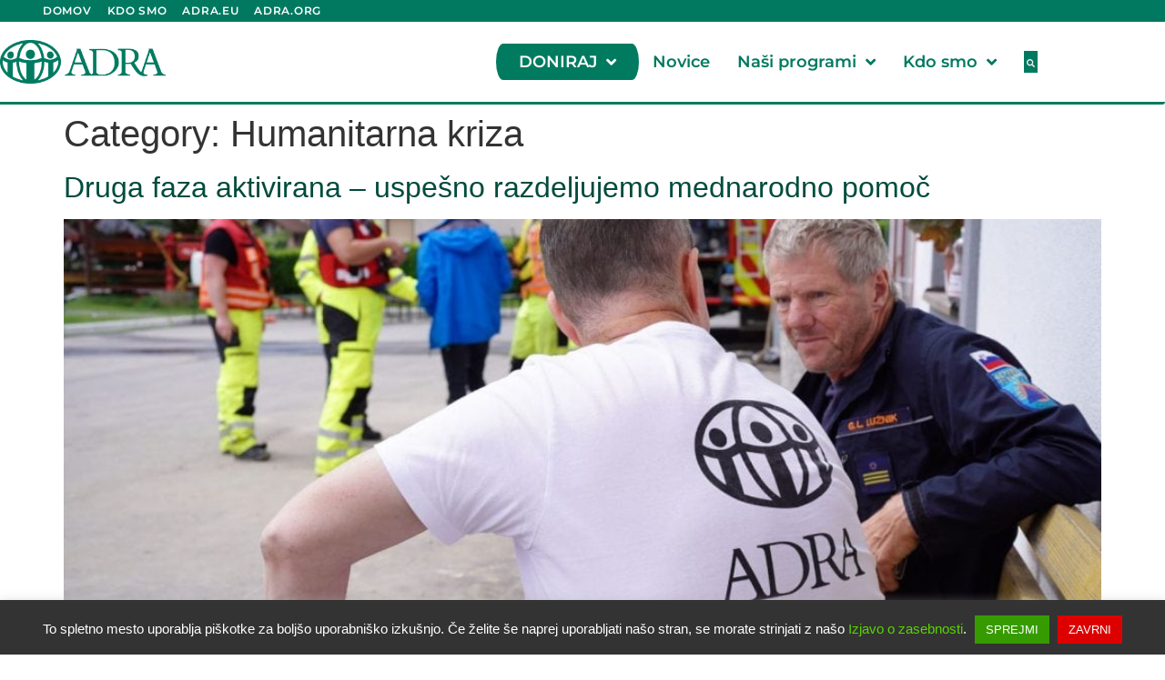

--- FILE ---
content_type: text/html
request_url: https://adra.si/category/humanitarna-kriza/page/2/
body_size: 27035
content:
<!doctype html>
<html dir="ltr" lang="en-US" prefix="og: https://ogp.me/ns#" id="html">
<head>
<meta charset="UTF-8">
<meta name="viewport" content="width=device-width, initial-scale=1">
<link rel="profile" href="https://gmpg.org/xfn/11">
<title>Humanitarna kriza - ADRA Slovenia - Page 2</title>
<style>img:is([sizes="auto" i], [sizes^="auto," i]) { contain-intrinsic-size: 3000px 1500px }</style>
<!-- All in One SEO 4.9.2 - aioseo.com -->
<meta name="description" content="- Page 2" />
<meta name="robots" content="noindex, nofollow, max-image-preview:large" />
<meta name="google-site-verification" content="dGFQcUySALK9qThilg_p3mc9LaLQN4Z7H3CcAfHuUFw" />
<link rel="canonical" href="https://adra.si/category/humanitarna-kriza/" />
<link rel="prev" href="https://adra.si/category/humanitarna-kriza/" />
<link rel="next" href="https://adra.si/category/humanitarna-kriza/page/3/" />
<meta name="generator" content="All in One SEO (AIOSEO) 4.9.2" />
<!-- Global site tag (gtag.js) - Google Analytics -->
<script async src="https://www.googletagmanager.com/gtag/js?id=UA-186815108-5"></script>
<script>
window.dataLayer = window.dataLayer || [];
function gtag(){dataLayer.push(arguments);}
gtag('js', new Date());
gtag('config', 'UA-186815108-5');
</script>
<script type="application/ld+json" class="aioseo-schema">
{"@context":"https:\/\/schema.org","@graph":[{"@type":"BreadcrumbList","@id":"https:\/\/adra.si\/category\/humanitarna-kriza\/page\/2\/#breadcrumblist","itemListElement":[{"@type":"ListItem","@id":"https:\/\/adra.si#listItem","position":1,"name":"Home","item":"https:\/\/adra.si","nextItem":{"@type":"ListItem","@id":"https:\/\/adra.si\/category\/humanitarna-kriza\/#listItem","name":"Humanitarna kriza"}},{"@type":"ListItem","@id":"https:\/\/adra.si\/category\/humanitarna-kriza\/#listItem","position":2,"name":"Humanitarna kriza","item":"https:\/\/adra.si\/category\/humanitarna-kriza\/","nextItem":{"@type":"ListItem","@id":"https:\/\/adra.si\/category\/humanitarna-kriza\/page\/2#listItem","name":"Page 2"},"previousItem":{"@type":"ListItem","@id":"https:\/\/adra.si#listItem","name":"Home"}},{"@type":"ListItem","@id":"https:\/\/adra.si\/category\/humanitarna-kriza\/page\/2#listItem","position":3,"name":"Page 2","previousItem":{"@type":"ListItem","@id":"https:\/\/adra.si\/category\/humanitarna-kriza\/#listItem","name":"Humanitarna kriza"}}]},{"@type":"CollectionPage","@id":"https:\/\/adra.si\/category\/humanitarna-kriza\/page\/2\/#collectionpage","url":"https:\/\/adra.si\/category\/humanitarna-kriza\/page\/2\/","name":"Humanitarna kriza - ADRA Slovenia - Page 2","description":"- Page 2","inLanguage":"en-US","isPartOf":{"@id":"https:\/\/adra.si\/#website"},"breadcrumb":{"@id":"https:\/\/adra.si\/category\/humanitarna-kriza\/page\/2\/#breadcrumblist"}},{"@type":"Organization","@id":"https:\/\/adra.si\/#organization","name":"ADRA Slovenia","description":"Humanitarno dru\u0161tvo","url":"https:\/\/adra.si\/","telephone":"+38640852007","logo":{"@type":"ImageObject","url":"https:\/\/adra.si\/wp-content\/uploads\/2019\/05\/ADRA-Vertical-Logo.png","@id":"https:\/\/adra.si\/category\/humanitarna-kriza\/page\/2\/#organizationLogo","width":1169,"height":1200,"caption":"ADRA Logo"},"image":{"@id":"https:\/\/adra.si\/category\/humanitarna-kriza\/page\/2\/#organizationLogo"},"sameAs":["https:\/\/www.facebook.com\/AdraSlovenija","https:\/\/twitter.com\/adraslovenija","https:\/\/www.instagram.com\/adraslovenia\/","https:\/\/www.youtube.com\/channel\/UCpN4GxfJ-gQcHonRF_Isb7w"]},{"@type":"WebSite","@id":"https:\/\/adra.si\/#website","url":"https:\/\/adra.si\/","name":"ADRA Slovenia","description":"Humanitarno dru\u0161tvo","inLanguage":"en-US","publisher":{"@id":"https:\/\/adra.si\/#organization"}}]}
</script>
<!-- All in One SEO -->
<link rel='dns-prefetch' href='//cdn.jsdelivr.net' />
<link rel="alternate" type="application/rss+xml" title="ADRA Slovenia &raquo; Feed" href="https://adra.si/feed/" />
<link rel="alternate" type="application/rss+xml" title="ADRA Slovenia &raquo; Comments Feed" href="https://adra.si/comments/feed/" />
<link rel="alternate" type="application/rss+xml" title="ADRA Slovenia &raquo; Humanitarna kriza Category Feed" href="https://adra.si/category/humanitarna-kriza/feed/" />
<script>
window._wpemojiSettings = {"baseUrl":"https:\/\/s.w.org\/images\/core\/emoji\/16.0.1\/72x72\/","ext":".png","svgUrl":"https:\/\/s.w.org\/images\/core\/emoji\/16.0.1\/svg\/","svgExt":".svg","source":{"concatemoji":"https:\/\/adra.si\/wp-includes\/js\/wp-emoji-release.min.js?ver=6.8.3"}};
/*! This file is auto-generated */
!function(s,n){var o,i,e;function c(e){try{var t={supportTests:e,timestamp:(new Date).valueOf()};sessionStorage.setItem(o,JSON.stringify(t))}catch(e){}}function p(e,t,n){e.clearRect(0,0,e.canvas.width,e.canvas.height),e.fillText(t,0,0);var t=new Uint32Array(e.getImageData(0,0,e.canvas.width,e.canvas.height).data),a=(e.clearRect(0,0,e.canvas.width,e.canvas.height),e.fillText(n,0,0),new Uint32Array(e.getImageData(0,0,e.canvas.width,e.canvas.height).data));return t.every(function(e,t){return e===a[t]})}function u(e,t){e.clearRect(0,0,e.canvas.width,e.canvas.height),e.fillText(t,0,0);for(var n=e.getImageData(16,16,1,1),a=0;a<n.data.length;a++)if(0!==n.data[a])return!1;return!0}function f(e,t,n,a){switch(t){case"flag":return n(e,"\ud83c\udff3\ufe0f\u200d\u26a7\ufe0f","\ud83c\udff3\ufe0f\u200b\u26a7\ufe0f")?!1:!n(e,"\ud83c\udde8\ud83c\uddf6","\ud83c\udde8\u200b\ud83c\uddf6")&&!n(e,"\ud83c\udff4\udb40\udc67\udb40\udc62\udb40\udc65\udb40\udc6e\udb40\udc67\udb40\udc7f","\ud83c\udff4\u200b\udb40\udc67\u200b\udb40\udc62\u200b\udb40\udc65\u200b\udb40\udc6e\u200b\udb40\udc67\u200b\udb40\udc7f");case"emoji":return!a(e,"\ud83e\udedf")}return!1}function g(e,t,n,a){var r="undefined"!=typeof WorkerGlobalScope&&self instanceof WorkerGlobalScope?new OffscreenCanvas(300,150):s.createElement("canvas"),o=r.getContext("2d",{willReadFrequently:!0}),i=(o.textBaseline="top",o.font="600 32px Arial",{});return e.forEach(function(e){i[e]=t(o,e,n,a)}),i}function t(e){var t=s.createElement("script");t.src=e,t.defer=!0,s.head.appendChild(t)}"undefined"!=typeof Promise&&(o="wpEmojiSettingsSupports",i=["flag","emoji"],n.supports={everything:!0,everythingExceptFlag:!0},e=new Promise(function(e){s.addEventListener("DOMContentLoaded",e,{once:!0})}),new Promise(function(t){var n=function(){try{var e=JSON.parse(sessionStorage.getItem(o));if("object"==typeof e&&"number"==typeof e.timestamp&&(new Date).valueOf()<e.timestamp+604800&&"object"==typeof e.supportTests)return e.supportTests}catch(e){}return null}();if(!n){if("undefined"!=typeof Worker&&"undefined"!=typeof OffscreenCanvas&&"undefined"!=typeof URL&&URL.createObjectURL&&"undefined"!=typeof Blob)try{var e="postMessage("+g.toString()+"("+[JSON.stringify(i),f.toString(),p.toString(),u.toString()].join(",")+"));",a=new Blob([e],{type:"text/javascript"}),r=new Worker(URL.createObjectURL(a),{name:"wpTestEmojiSupports"});return void(r.onmessage=function(e){c(n=e.data),r.terminate(),t(n)})}catch(e){}c(n=g(i,f,p,u))}t(n)}).then(function(e){for(var t in e)n.supports[t]=e[t],n.supports.everything=n.supports.everything&&n.supports[t],"flag"!==t&&(n.supports.everythingExceptFlag=n.supports.everythingExceptFlag&&n.supports[t]);n.supports.everythingExceptFlag=n.supports.everythingExceptFlag&&!n.supports.flag,n.DOMReady=!1,n.readyCallback=function(){n.DOMReady=!0}}).then(function(){return e}).then(function(){var e;n.supports.everything||(n.readyCallback(),(e=n.source||{}).concatemoji?t(e.concatemoji):e.wpemoji&&e.twemoji&&(t(e.twemoji),t(e.wpemoji)))}))}((window,document),window._wpemojiSettings);
</script>
<link rel='stylesheet' id='givewp-campaign-blocks-fonts-css' href='//adra.si/wp-content/cache/wpfc-minified/m1fgzact/4oz62.css' media='all' />
<link rel='stylesheet' id='premium-addons-css' href='//adra.si/wp-content/cache/wpfc-minified/qkaz0buw/4oz62.css' media='all' />
<link rel='stylesheet' id='bae-main-css' href='//adra.si/wp-content/cache/wpfc-minified/g42cjcv8/4oz62.css' media='all' />
<link rel='stylesheet' id='embedpress-css-css' href='//adra.si/wp-content/cache/wpfc-minified/fr2f5qzs/4oz62.css' media='all' />
<link rel='stylesheet' id='embedpress-blocks-style-css' href='//adra.si/wp-content/cache/wpfc-minified/5jbl07h/4oz62.css' media='all' />
<link rel='stylesheet' id='embedpress-lazy-load-css-css' href='//adra.si/wp-content/cache/wpfc-minified/k0yinfid/4oz62.css' media='all' />
<style id='wp-emoji-styles-inline-css'>
img.wp-smiley, img.emoji {
display: inline !important;
border: none !important;
box-shadow: none !important;
height: 1em !important;
width: 1em !important;
margin: 0 0.07em !important;
vertical-align: -0.1em !important;
background: none !important;
padding: 0 !important;
}
</style>
<link rel='stylesheet' id='wp-block-library-css' href='//adra.si/wp-content/cache/wpfc-minified/fcm6csm/4p3qi.css' media='all' />
<link rel='stylesheet' id='aioseo/css/src/vue/standalone/blocks/table-of-contents/global.scss-css' href='//adra.si/wp-content/cache/wpfc-minified/6xd4r2t1/4oz62.css' media='all' />
<style id='givewp-campaign-comments-block-style-inline-css'>
.givewp-campaign-comment-block-card{display:flex;gap:var(--givewp-spacing-3);padding:var(--givewp-spacing-4) 0}.givewp-campaign-comment-block-card__avatar{align-items:center;border-radius:50%;display:flex;height:40px;justify-content:center;width:40px}.givewp-campaign-comment-block-card__avatar img{align-items:center;border-radius:50%;display:flex;height:auto;justify-content:center;min-width:40px;width:100%}.givewp-campaign-comment-block-card__donor-name{color:var(--givewp-neutral-700);font-size:1rem;font-weight:600;line-height:1.5;margin:0;text-align:left}.givewp-campaign-comment-block-card__details{align-items:center;color:var(--givewp-neutral-400);display:flex;font-size:.875rem;font-weight:500;gap:var(--givewp-spacing-2);height:auto;line-height:1.43;margin:2px 0 var(--givewp-spacing-3) 0;text-align:left}.givewp-campaign-comment-block-card__comment{color:var(--givewp-neutral-700);font-size:1rem;line-height:1.5;margin:0;text-align:left}.givewp-campaign-comment-block-card__read-more{background:none;border:none;color:var(--givewp-blue-500);cursor:pointer;font-size:.875rem;line-height:1.43;outline:none;padding:0}
.givewp-campaign-comments-block-empty-state{align-items:center;background-color:var(--givewp-shades-white);border:1px solid var(--givewp-neutral-50);border-radius:.5rem;display:flex;flex-direction:column;justify-content:center;padding:var(--givewp-spacing-6)}.givewp-campaign-comments-block-empty-state__details{align-items:center;display:flex;flex-direction:column;gap:var(--givewp-spacing-1);justify-content:center;margin:.875rem 0}.givewp-campaign-comments-block-empty-state__title{color:var(--givewp-neutral-700);font-size:1rem;font-weight:500;margin:0}.givewp-campaign-comments-block-empty-state__description{color:var(--givewp-neutral-700);font-size:.875rem;line-height:1.43;margin:0}
.givewp-campaign-comment-block{background-color:var(--givewp-shades-white);display:flex;flex-direction:column;gap:var(--givewp-spacing-2);padding:var(--givewp-spacing-6) 0}.givewp-campaign-comment-block__title{color:var(--givewp-neutral-900);font-size:18px;font-weight:600;line-height:1.56;margin:0;text-align:left}.givewp-campaign-comment-block__cta{align-items:center;background-color:var(--givewp-neutral-50);border-radius:4px;color:var(--giewp-neutral-500);display:flex;font-size:14px;font-weight:600;gap:8px;height:36px;line-height:1.43;margin:0;padding:var(--givewp-spacing-2) var(--givewp-spacing-4);text-align:left}
</style>
<style id='givewp-campaign-cover-block-style-inline-css'>
.givewp-campaign-selector{border:1px solid #e5e7eb;border-radius:5px;box-shadow:0 2px 4px 0 rgba(0,0,0,.05);display:flex;flex-direction:column;gap:20px;padding:40px 24px}.givewp-campaign-selector__label{padding-bottom:16px}.givewp-campaign-selector__select input[type=text]:focus{border-color:transparent;box-shadow:0 0 0 1px transparent;outline:2px solid transparent}.givewp-campaign-selector__logo{align-self:center}.givewp-campaign-selector__open{background:#2271b1;border:none;border-radius:5px;color:#fff;cursor:pointer;padding:.5rem 1rem}.givewp-campaign-selector__submit{background-color:#27ae60;border:0;border-radius:5px;color:#fff;font-weight:700;outline:none;padding:1rem;text-align:center;transition:.2s;width:100%}.givewp-campaign-selector__submit:disabled{background-color:#f3f4f6;color:#9ca0af}.givewp-campaign-selector__submit:hover:not(:disabled){cursor:pointer;filter:brightness(1.2)}
.givewp-campaign-cover-block__button{align-items:center;border:1px solid #2271b1;border-radius:2px;color:#2271b1;display:flex;justify-content:center;margin-bottom:.5rem;min-height:32px;width:100%}.givewp-campaign-cover-block__image{border-radius:2px;display:flex;flex-grow:1;margin-bottom:.5rem;max-height:4.44rem;-o-object-fit:cover;object-fit:cover;width:100%}.givewp-campaign-cover-block__help-text{color:#4b5563;font-size:.75rem;font-stretch:normal;font-style:normal;font-weight:400;letter-spacing:normal;line-height:1.4;text-align:left}.givewp-campaign-cover-block__edit-campaign-link{align-items:center;display:inline-flex;font-size:.75rem;font-stretch:normal;font-style:normal;font-weight:400;gap:.125rem;line-height:1.4}.givewp-campaign-cover-block__edit-campaign-link svg{fill:currentColor;height:1.25rem;width:1.25rem}.givewp-campaign-cover-block-preview__image{align-items:center;display:flex;height:100%;justify-content:center;width:100%}
</style>
<style id='givewp-campaign-donations-style-inline-css'>
.givewp-campaign-donations-block{padding:1.5rem 0}.givewp-campaign-donations-block *{font-family:Inter,sans-serif}.givewp-campaign-donations-block .givewp-campaign-donations-block__header{align-items:center;display:flex;justify-content:space-between;margin-bottom:.5rem}.givewp-campaign-donations-block .givewp-campaign-donations-block__title{color:var(--givewp-neutral-900);font-size:1.125rem;font-weight:600;line-height:1.56;margin:0}.givewp-campaign-donations-block .givewp-campaign-donations-block__donations{display:grid;gap:.5rem;margin:0;padding:0}.givewp-campaign-donations-block .givewp-campaign-donations-block__donation,.givewp-campaign-donations-block .givewp-campaign-donations-block__empty-state{background-color:var(--givewp-shades-white);border:1px solid var(--givewp-neutral-50);border-radius:.5rem;display:flex;padding:1rem}.givewp-campaign-donations-block .givewp-campaign-donations-block__donation{align-items:center;gap:.75rem}.givewp-campaign-donations-block .givewp-campaign-donations-block__donation-icon{align-items:center;display:flex}.givewp-campaign-donations-block .givewp-campaign-donations-block__donation-icon img{border-radius:100%;height:2.5rem;-o-object-fit:cover;object-fit:cover;width:2.5rem}.givewp-campaign-donations-block .givewp-campaign-donations-block__donation-info{display:flex;flex-direction:column;justify-content:center;row-gap:.25rem}.givewp-campaign-donations-block .givewp-campaign-donations-block__donation-description{color:var(--givewp-neutral-500);font-size:1rem;font-weight:500;line-height:1.5;margin:0}.givewp-campaign-donations-block .givewp-campaign-donations-block__donation-description strong{color:var(--givewp-neutral-700);font-weight:600}.givewp-campaign-donations-block .givewp-campaign-donations-block__donation-date{align-items:center;color:var(--givewp-neutral-400);display:flex;font-size:.875rem;font-weight:500;line-height:1.43}.givewp-campaign-donations-block .givewp-campaign-donations-block__donation-ribbon{align-items:center;border-radius:100%;color:#1f2937;display:flex;height:1.25rem;justify-content:center;margin-left:auto;width:1.25rem}.givewp-campaign-donations-block .givewp-campaign-donations-block__donation-ribbon[data-position="1"]{background-color:gold}.givewp-campaign-donations-block .givewp-campaign-donations-block__donation-ribbon[data-position="2"]{background-color:silver}.givewp-campaign-donations-block .givewp-campaign-donations-block__donation-ribbon[data-position="3"]{background-color:#cd7f32;color:#fffaf2}.givewp-campaign-donations-block .givewp-campaign-donations-block__donation-amount{color:var(--givewp-neutral-700);font-size:1.125rem;font-weight:600;line-height:1.56;margin-left:auto}.givewp-campaign-donations-block .givewp-campaign-donations-block__footer{display:flex;justify-content:center;margin-top:.5rem}.givewp-campaign-donations-block .givewp-campaign-donations-block__donate-button button.givewp-donation-form-modal__open,.givewp-campaign-donations-block .givewp-campaign-donations-block__empty-button button.givewp-donation-form-modal__open,.givewp-campaign-donations-block .givewp-campaign-donations-block__load-more-button{background:none!important;border:1px solid var(--givewp-primary-color);border-radius:.5rem;color:var(--givewp-primary-color)!important;font-size:.875rem;font-weight:600;line-height:1.43;padding:.25rem 1rem!important}.givewp-campaign-donations-block .givewp-campaign-donations-block__donate-button button.givewp-donation-form-modal__open:hover,.givewp-campaign-donations-block .givewp-campaign-donations-block__empty-button button.givewp-donation-form-modal__open:hover,.givewp-campaign-donations-block .givewp-campaign-donations-block__load-more-button:hover{background:var(--givewp-primary-color)!important;color:var(--givewp-shades-white)!important}.givewp-campaign-donations-block .givewp-campaign-donations-block__empty-state{align-items:center;flex-direction:column;padding:1.5rem}.givewp-campaign-donations-block .givewp-campaign-donations-block__empty-description,.givewp-campaign-donations-block .givewp-campaign-donations-block__empty-title{color:var(--givewp-neutral-700);margin:0}.givewp-campaign-donations-block .givewp-campaign-donations-block__empty-title{font-size:1rem;font-weight:500;line-height:1.5}.givewp-campaign-donations-block .givewp-campaign-donations-block__empty-description{font-size:.875rem;line-height:1.43;margin-top:.25rem}.givewp-campaign-donations-block .givewp-campaign-donations-block__empty-icon{color:var(--givewp-secondary-color);margin-bottom:.875rem;order:-1}.givewp-campaign-donations-block .givewp-campaign-donations-block__empty-button{margin-top:.875rem}.givewp-campaign-donations-block .givewp-campaign-donations-block__empty-button button.givewp-donation-form-modal__open{border-radius:.25rem;padding:.5rem 1rem!important}
</style>
<link rel='stylesheet' id='givewp-campaign-donors-style-css' href='//adra.si/wp-content/cache/wpfc-minified/l9rbc2n0/4oz62.css' media='all' />
<style id='givewp-campaign-form-style-inline-css'>
.givewp-donation-form-modal{outline:none;overflow-y:scroll;padding:1rem;width:100%}.givewp-donation-form-modal[data-entering=true]{animation:modal-fade .3s,modal-zoom .6s}@keyframes modal-fade{0%{opacity:0}to{opacity:1}}@keyframes modal-zoom{0%{transform:scale(.8)}to{transform:scale(1)}}.givewp-donation-form-modal__overlay{align-items:center;background:rgba(0,0,0,.7);display:flex;flex-direction:column;height:var(--visual-viewport-height);justify-content:center;left:0;position:fixed;top:0;width:100vw;z-index:100}.givewp-donation-form-modal__overlay[data-loading=true]{display:none}.givewp-donation-form-modal__overlay[data-entering=true]{animation:modal-fade .3s}.givewp-donation-form-modal__overlay[data-exiting=true]{animation:modal-fade .15s ease-in reverse}.givewp-donation-form-modal__open__spinner{left:50%;line-height:1;position:absolute;top:50%;transform:translate(-50%,-50%);z-index:100}.givewp-donation-form-modal__open{position:relative}.givewp-donation-form-modal__close{background:#e7e8ed;border:1px solid transparent;border-radius:50%;cursor:pointer;display:flex;padding:.75rem;position:fixed;right:25px;top:25px;transition:.2s;width:-moz-fit-content;width:fit-content;z-index:999}.givewp-donation-form-modal__close svg{height:1rem;width:1rem}.givewp-donation-form-modal__close:active,.givewp-donation-form-modal__close:focus,.givewp-donation-form-modal__close:hover{background-color:#caccd7;border:1px solid #caccd7}.admin-bar .givewp-donation-form-modal{margin-top:32px}.admin-bar .givewp-donation-form-modal__close{top:57px}
.givewp-entity-selector{border:1px solid #e5e7eb;border-radius:5px;box-shadow:0 2px 4px 0 rgba(0,0,0,.05);display:flex;flex-direction:column;gap:20px;padding:40px 24px}.givewp-entity-selector__label{padding-bottom:16px}.givewp-entity-selector__select input[type=text]:focus{border-color:transparent;box-shadow:0 0 0 1px transparent;outline:2px solid transparent}.givewp-entity-selector__logo{align-self:center}.givewp-entity-selector__open{background:#2271b1;border:none;border-radius:5px;color:#fff;cursor:pointer;padding:.5rem 1rem}.givewp-entity-selector__submit{background-color:#27ae60;border:0;border-radius:5px;color:#fff;font-weight:700;outline:none;padding:1rem;text-align:center;transition:.2s;width:100%}.givewp-entity-selector__submit:disabled{background-color:#f3f4f6;color:#9ca0af}.givewp-entity-selector__submit:hover:not(:disabled){cursor:pointer;filter:brightness(1.2)}
.givewp-campaign-selector{border:1px solid #e5e7eb;border-radius:5px;box-shadow:0 2px 4px 0 rgba(0,0,0,.05);display:flex;flex-direction:column;gap:20px;padding:40px 24px}.givewp-campaign-selector__label{padding-bottom:16px}.givewp-campaign-selector__select input[type=text]:focus{border-color:transparent;box-shadow:0 0 0 1px transparent;outline:2px solid transparent}.givewp-campaign-selector__logo{align-self:center}.givewp-campaign-selector__open{background:#2271b1;border:none;border-radius:5px;color:#fff;cursor:pointer;padding:.5rem 1rem}.givewp-campaign-selector__submit{background-color:#27ae60;border:0;border-radius:5px;color:#fff;font-weight:700;outline:none;padding:1rem;text-align:center;transition:.2s;width:100%}.givewp-campaign-selector__submit:disabled{background-color:#f3f4f6;color:#9ca0af}.givewp-campaign-selector__submit:hover:not(:disabled){cursor:pointer;filter:brightness(1.2)}
.givewp-donation-form-link,.givewp-donation-form-modal__open{background:var(--givewp-primary-color,#2271b1);border:none;border-radius:5px;color:#fff;cursor:pointer;font-family:-apple-system,BlinkMacSystemFont,Segoe UI,Roboto,Oxygen-Sans,Ubuntu,Cantarell,Helvetica Neue,sans-serif;font-size:1rem;font-weight:500!important;line-height:1.5;padding:.75rem 1.25rem!important;text-decoration:none!important;transition:all .2s ease;width:100%}.givewp-donation-form-link:active,.givewp-donation-form-link:focus,.givewp-donation-form-link:focus-visible,.givewp-donation-form-link:hover,.givewp-donation-form-modal__open:active,.givewp-donation-form-modal__open:focus,.givewp-donation-form-modal__open:focus-visible,.givewp-donation-form-modal__open:hover{background-color:color-mix(in srgb,var(--givewp-primary-color,#2271b1),#000 20%)}.components-input-control__label{width:100%}.wp-block-givewp-campaign-form{position:relative}.wp-block-givewp-campaign-form form[id*=give-form] #give-gateway-radio-list>li input[type=radio]{display:inline-block}.wp-block-givewp-campaign-form iframe{pointer-events:none;width:100%!important}.give-change-donation-form-btn svg{margin-top:3px}.givewp-default-form-toggle{margin-top:var(--givewp-spacing-4)}
</style>
<style id='givewp-campaign-goal-style-inline-css'>
.givewp-campaign-goal{display:flex;flex-direction:column;gap:.5rem;padding-bottom:1rem}.givewp-campaign-goal__container{display:flex;flex-direction:row;justify-content:space-between}.givewp-campaign-goal__container-item{display:flex;flex-direction:column;gap:.2rem}.givewp-campaign-goal__container-item span{color:var(--givewp-neutral-500);font-size:12px;font-weight:600;letter-spacing:.48px;line-height:1.5;text-transform:uppercase}.givewp-campaign-goal__container-item strong{color:var(--givewp-neutral-900);font-size:20px;font-weight:600;line-height:1.6}.givewp-campaign-goal__progress-bar{display:flex}.givewp-campaign-goal__progress-bar-container{background-color:#f2f2f2;border-radius:14px;box-shadow:inset 0 1px 4px 0 rgba(0,0,0,.09);display:flex;flex-grow:1;height:8px}.givewp-campaign-goal__progress-bar-progress{background:var(--givewp-secondary-color,#2d802f);border-radius:14px;box-shadow:inset 0 1px 4px 0 rgba(0,0,0,.09);display:flex;height:8px}
</style>
<style id='givewp-campaign-stats-block-style-inline-css'>
.givewp-campaign-stats-block span{color:var(--givewp-neutral-500);display:block;font-size:12px;font-weight:600;letter-spacing:.48px;line-height:1.5;margin-bottom:2px;text-align:left;text-transform:uppercase}.givewp-campaign-stats-block strong{color:var(--givewp-neutral-900);font-size:20px;font-weight:600;letter-spacing:normal;line-height:1.6}
</style>
<style id='givewp-campaign-donate-button-style-inline-css'>
.givewp-donation-form-link,.givewp-donation-form-modal__open{background:var(--givewp-primary-color,#2271b1);border:none;border-radius:5px;color:#fff;cursor:pointer;font-family:-apple-system,BlinkMacSystemFont,Segoe UI,Roboto,Oxygen-Sans,Ubuntu,Cantarell,Helvetica Neue,sans-serif;font-size:1rem;font-weight:500!important;line-height:1.5;padding:.75rem 1.25rem!important;text-decoration:none!important;transition:all .2s ease;width:100%}.givewp-donation-form-link:active,.givewp-donation-form-link:focus,.givewp-donation-form-link:focus-visible,.givewp-donation-form-link:hover,.givewp-donation-form-modal__open:active,.givewp-donation-form-modal__open:focus,.givewp-donation-form-modal__open:focus-visible,.givewp-donation-form-modal__open:hover{background-color:color-mix(in srgb,var(--givewp-primary-color,#2271b1),#000 20%)}.give-change-donation-form-btn svg{margin-top:3px}.givewp-default-form-toggle{margin-top:var(--givewp-spacing-4)}
</style>
<style id='global-styles-inline-css'>
:root{--wp--preset--aspect-ratio--square: 1;--wp--preset--aspect-ratio--4-3: 4/3;--wp--preset--aspect-ratio--3-4: 3/4;--wp--preset--aspect-ratio--3-2: 3/2;--wp--preset--aspect-ratio--2-3: 2/3;--wp--preset--aspect-ratio--16-9: 16/9;--wp--preset--aspect-ratio--9-16: 9/16;--wp--preset--color--black: #000000;--wp--preset--color--cyan-bluish-gray: #abb8c3;--wp--preset--color--white: #ffffff;--wp--preset--color--pale-pink: #f78da7;--wp--preset--color--vivid-red: #cf2e2e;--wp--preset--color--luminous-vivid-orange: #ff6900;--wp--preset--color--luminous-vivid-amber: #fcb900;--wp--preset--color--light-green-cyan: #7bdcb5;--wp--preset--color--vivid-green-cyan: #00d084;--wp--preset--color--pale-cyan-blue: #8ed1fc;--wp--preset--color--vivid-cyan-blue: #0693e3;--wp--preset--color--vivid-purple: #9b51e0;--wp--preset--gradient--vivid-cyan-blue-to-vivid-purple: linear-gradient(135deg,rgba(6,147,227,1) 0%,rgb(155,81,224) 100%);--wp--preset--gradient--light-green-cyan-to-vivid-green-cyan: linear-gradient(135deg,rgb(122,220,180) 0%,rgb(0,208,130) 100%);--wp--preset--gradient--luminous-vivid-amber-to-luminous-vivid-orange: linear-gradient(135deg,rgba(252,185,0,1) 0%,rgba(255,105,0,1) 100%);--wp--preset--gradient--luminous-vivid-orange-to-vivid-red: linear-gradient(135deg,rgba(255,105,0,1) 0%,rgb(207,46,46) 100%);--wp--preset--gradient--very-light-gray-to-cyan-bluish-gray: linear-gradient(135deg,rgb(238,238,238) 0%,rgb(169,184,195) 100%);--wp--preset--gradient--cool-to-warm-spectrum: linear-gradient(135deg,rgb(74,234,220) 0%,rgb(151,120,209) 20%,rgb(207,42,186) 40%,rgb(238,44,130) 60%,rgb(251,105,98) 80%,rgb(254,248,76) 100%);--wp--preset--gradient--blush-light-purple: linear-gradient(135deg,rgb(255,206,236) 0%,rgb(152,150,240) 100%);--wp--preset--gradient--blush-bordeaux: linear-gradient(135deg,rgb(254,205,165) 0%,rgb(254,45,45) 50%,rgb(107,0,62) 100%);--wp--preset--gradient--luminous-dusk: linear-gradient(135deg,rgb(255,203,112) 0%,rgb(199,81,192) 50%,rgb(65,88,208) 100%);--wp--preset--gradient--pale-ocean: linear-gradient(135deg,rgb(255,245,203) 0%,rgb(182,227,212) 50%,rgb(51,167,181) 100%);--wp--preset--gradient--electric-grass: linear-gradient(135deg,rgb(202,248,128) 0%,rgb(113,206,126) 100%);--wp--preset--gradient--midnight: linear-gradient(135deg,rgb(2,3,129) 0%,rgb(40,116,252) 100%);--wp--preset--font-size--small: 13px;--wp--preset--font-size--medium: 20px;--wp--preset--font-size--large: 36px;--wp--preset--font-size--x-large: 42px;--wp--preset--spacing--20: 0.44rem;--wp--preset--spacing--30: 0.67rem;--wp--preset--spacing--40: 1rem;--wp--preset--spacing--50: 1.5rem;--wp--preset--spacing--60: 2.25rem;--wp--preset--spacing--70: 3.38rem;--wp--preset--spacing--80: 5.06rem;--wp--preset--shadow--natural: 6px 6px 9px rgba(0, 0, 0, 0.2);--wp--preset--shadow--deep: 12px 12px 50px rgba(0, 0, 0, 0.4);--wp--preset--shadow--sharp: 6px 6px 0px rgba(0, 0, 0, 0.2);--wp--preset--shadow--outlined: 6px 6px 0px -3px rgba(255, 255, 255, 1), 6px 6px rgba(0, 0, 0, 1);--wp--preset--shadow--crisp: 6px 6px 0px rgba(0, 0, 0, 1);}:root { --wp--style--global--content-size: 800px;--wp--style--global--wide-size: 1200px; }:where(body) { margin: 0; }.wp-site-blocks > .alignleft { float: left; margin-right: 2em; }.wp-site-blocks > .alignright { float: right; margin-left: 2em; }.wp-site-blocks > .aligncenter { justify-content: center; margin-left: auto; margin-right: auto; }:where(.wp-site-blocks) > * { margin-block-start: 24px; margin-block-end: 0; }:where(.wp-site-blocks) > :first-child { margin-block-start: 0; }:where(.wp-site-blocks) > :last-child { margin-block-end: 0; }:root { --wp--style--block-gap: 24px; }:root :where(.is-layout-flow) > :first-child{margin-block-start: 0;}:root :where(.is-layout-flow) > :last-child{margin-block-end: 0;}:root :where(.is-layout-flow) > *{margin-block-start: 24px;margin-block-end: 0;}:root :where(.is-layout-constrained) > :first-child{margin-block-start: 0;}:root :where(.is-layout-constrained) > :last-child{margin-block-end: 0;}:root :where(.is-layout-constrained) > *{margin-block-start: 24px;margin-block-end: 0;}:root :where(.is-layout-flex){gap: 24px;}:root :where(.is-layout-grid){gap: 24px;}.is-layout-flow > .alignleft{float: left;margin-inline-start: 0;margin-inline-end: 2em;}.is-layout-flow > .alignright{float: right;margin-inline-start: 2em;margin-inline-end: 0;}.is-layout-flow > .aligncenter{margin-left: auto !important;margin-right: auto !important;}.is-layout-constrained > .alignleft{float: left;margin-inline-start: 0;margin-inline-end: 2em;}.is-layout-constrained > .alignright{float: right;margin-inline-start: 2em;margin-inline-end: 0;}.is-layout-constrained > .aligncenter{margin-left: auto !important;margin-right: auto !important;}.is-layout-constrained > :where(:not(.alignleft):not(.alignright):not(.alignfull)){max-width: var(--wp--style--global--content-size);margin-left: auto !important;margin-right: auto !important;}.is-layout-constrained > .alignwide{max-width: var(--wp--style--global--wide-size);}body .is-layout-flex{display: flex;}.is-layout-flex{flex-wrap: wrap;align-items: center;}.is-layout-flex > :is(*, div){margin: 0;}body .is-layout-grid{display: grid;}.is-layout-grid > :is(*, div){margin: 0;}body{padding-top: 0px;padding-right: 0px;padding-bottom: 0px;padding-left: 0px;}a:where(:not(.wp-element-button)){text-decoration: underline;}:root :where(.wp-element-button, .wp-block-button__link){background-color: #32373c;border-width: 0;color: #fff;font-family: inherit;font-size: inherit;line-height: inherit;padding: calc(0.667em + 2px) calc(1.333em + 2px);text-decoration: none;}.has-black-color{color: var(--wp--preset--color--black) !important;}.has-cyan-bluish-gray-color{color: var(--wp--preset--color--cyan-bluish-gray) !important;}.has-white-color{color: var(--wp--preset--color--white) !important;}.has-pale-pink-color{color: var(--wp--preset--color--pale-pink) !important;}.has-vivid-red-color{color: var(--wp--preset--color--vivid-red) !important;}.has-luminous-vivid-orange-color{color: var(--wp--preset--color--luminous-vivid-orange) !important;}.has-luminous-vivid-amber-color{color: var(--wp--preset--color--luminous-vivid-amber) !important;}.has-light-green-cyan-color{color: var(--wp--preset--color--light-green-cyan) !important;}.has-vivid-green-cyan-color{color: var(--wp--preset--color--vivid-green-cyan) !important;}.has-pale-cyan-blue-color{color: var(--wp--preset--color--pale-cyan-blue) !important;}.has-vivid-cyan-blue-color{color: var(--wp--preset--color--vivid-cyan-blue) !important;}.has-vivid-purple-color{color: var(--wp--preset--color--vivid-purple) !important;}.has-black-background-color{background-color: var(--wp--preset--color--black) !important;}.has-cyan-bluish-gray-background-color{background-color: var(--wp--preset--color--cyan-bluish-gray) !important;}.has-white-background-color{background-color: var(--wp--preset--color--white) !important;}.has-pale-pink-background-color{background-color: var(--wp--preset--color--pale-pink) !important;}.has-vivid-red-background-color{background-color: var(--wp--preset--color--vivid-red) !important;}.has-luminous-vivid-orange-background-color{background-color: var(--wp--preset--color--luminous-vivid-orange) !important;}.has-luminous-vivid-amber-background-color{background-color: var(--wp--preset--color--luminous-vivid-amber) !important;}.has-light-green-cyan-background-color{background-color: var(--wp--preset--color--light-green-cyan) !important;}.has-vivid-green-cyan-background-color{background-color: var(--wp--preset--color--vivid-green-cyan) !important;}.has-pale-cyan-blue-background-color{background-color: var(--wp--preset--color--pale-cyan-blue) !important;}.has-vivid-cyan-blue-background-color{background-color: var(--wp--preset--color--vivid-cyan-blue) !important;}.has-vivid-purple-background-color{background-color: var(--wp--preset--color--vivid-purple) !important;}.has-black-border-color{border-color: var(--wp--preset--color--black) !important;}.has-cyan-bluish-gray-border-color{border-color: var(--wp--preset--color--cyan-bluish-gray) !important;}.has-white-border-color{border-color: var(--wp--preset--color--white) !important;}.has-pale-pink-border-color{border-color: var(--wp--preset--color--pale-pink) !important;}.has-vivid-red-border-color{border-color: var(--wp--preset--color--vivid-red) !important;}.has-luminous-vivid-orange-border-color{border-color: var(--wp--preset--color--luminous-vivid-orange) !important;}.has-luminous-vivid-amber-border-color{border-color: var(--wp--preset--color--luminous-vivid-amber) !important;}.has-light-green-cyan-border-color{border-color: var(--wp--preset--color--light-green-cyan) !important;}.has-vivid-green-cyan-border-color{border-color: var(--wp--preset--color--vivid-green-cyan) !important;}.has-pale-cyan-blue-border-color{border-color: var(--wp--preset--color--pale-cyan-blue) !important;}.has-vivid-cyan-blue-border-color{border-color: var(--wp--preset--color--vivid-cyan-blue) !important;}.has-vivid-purple-border-color{border-color: var(--wp--preset--color--vivid-purple) !important;}.has-vivid-cyan-blue-to-vivid-purple-gradient-background{background: var(--wp--preset--gradient--vivid-cyan-blue-to-vivid-purple) !important;}.has-light-green-cyan-to-vivid-green-cyan-gradient-background{background: var(--wp--preset--gradient--light-green-cyan-to-vivid-green-cyan) !important;}.has-luminous-vivid-amber-to-luminous-vivid-orange-gradient-background{background: var(--wp--preset--gradient--luminous-vivid-amber-to-luminous-vivid-orange) !important;}.has-luminous-vivid-orange-to-vivid-red-gradient-background{background: var(--wp--preset--gradient--luminous-vivid-orange-to-vivid-red) !important;}.has-very-light-gray-to-cyan-bluish-gray-gradient-background{background: var(--wp--preset--gradient--very-light-gray-to-cyan-bluish-gray) !important;}.has-cool-to-warm-spectrum-gradient-background{background: var(--wp--preset--gradient--cool-to-warm-spectrum) !important;}.has-blush-light-purple-gradient-background{background: var(--wp--preset--gradient--blush-light-purple) !important;}.has-blush-bordeaux-gradient-background{background: var(--wp--preset--gradient--blush-bordeaux) !important;}.has-luminous-dusk-gradient-background{background: var(--wp--preset--gradient--luminous-dusk) !important;}.has-pale-ocean-gradient-background{background: var(--wp--preset--gradient--pale-ocean) !important;}.has-electric-grass-gradient-background{background: var(--wp--preset--gradient--electric-grass) !important;}.has-midnight-gradient-background{background: var(--wp--preset--gradient--midnight) !important;}.has-small-font-size{font-size: var(--wp--preset--font-size--small) !important;}.has-medium-font-size{font-size: var(--wp--preset--font-size--medium) !important;}.has-large-font-size{font-size: var(--wp--preset--font-size--large) !important;}.has-x-large-font-size{font-size: var(--wp--preset--font-size--x-large) !important;}
:root :where(.wp-block-pullquote){font-size: 1.5em;line-height: 1.6;}
</style>
<link rel='stylesheet' id='cookie-law-info-css' href='//adra.si/wp-content/cache/wpfc-minified/1b1ip625/4oz62.css' media='all' />
<link rel='stylesheet' id='cookie-law-info-gdpr-css' href='//adra.si/wp-content/cache/wpfc-minified/d5d1o6rm/4oz62.css' media='all' />
<link rel='stylesheet' id='give-styles-css' href='//adra.si/wp-content/cache/wpfc-minified/223pztqx/4oz62.css' media='all' />
<link rel='stylesheet' id='give-donation-summary-style-frontend-css' href='//adra.si/wp-content/cache/wpfc-minified/6xx5hd44/4oz62.css' media='all' />
<link rel='stylesheet' id='givewp-design-system-foundation-css' href='//adra.si/wp-content/cache/wpfc-minified/1z6tp6np/4oz62.css' media='all' />
<link rel='stylesheet' id='dearflip-css-css' href='https://cdn.jsdelivr.net/npm/@dearhive/dearflip-jquery-flipbook@1.7.3/dflip/css/dflip.min.css?ver=1.7.3' media='all' />
<link rel='stylesheet' id='parent-style-css' href='//adra.si/wp-content/themes/hello-elementor/style.css?ver=6.8.3' media='all' />
<link rel='stylesheet' id='child-style-css' href='//adra.si/wp-content/cache/wpfc-minified/qh9846f8/4oz62.css' media='all' />
<link rel='stylesheet' id='hello-elementor-css' href='//adra.si/wp-content/cache/wpfc-minified/70g4905t/4oz62.css' media='all' />
<link rel='stylesheet' id='hello-elementor-theme-style-css' href='//adra.si/wp-content/cache/wpfc-minified/1djuzyvf/4oz62.css' media='all' />
<link rel='stylesheet' id='hello-elementor-header-footer-css' href='//adra.si/wp-content/cache/wpfc-minified/kcogeo3c/4oz62.css' media='all' />
<link rel='stylesheet' id='elementor-frontend-css' href='//adra.si/wp-content/cache/wpfc-minified/k11n17kh/4oz62.css' media='all' />
<link rel='stylesheet' id='widget-image-css' href='//adra.si/wp-content/cache/wpfc-minified/2nj92t3w/4oz62.css' media='all' />
<link rel='stylesheet' id='widget-nav-menu-css' href='//adra.si/wp-content/cache/wpfc-minified/efvniz7w/4oz62.css' media='all' />
<link rel='stylesheet' id='widget-search-form-css' href='//adra.si/wp-content/cache/wpfc-minified/kllbic5j/4oz62.css' media='all' />
<link rel='stylesheet' id='elementor-icons-shared-0-css' href='//adra.si/wp-content/cache/wpfc-minified/9k19nus7/4oz62.css' media='all' />
<link rel='stylesheet' id='elementor-icons-fa-solid-css' href='//adra.si/wp-content/cache/wpfc-minified/mkplcw8m/4oz62.css' media='all' />
<link rel='stylesheet' id='widget-heading-css' href='//adra.si/wp-content/cache/wpfc-minified/h9mxvut/4oz62.css' media='all' />
<link rel='stylesheet' id='widget-spacer-css' href='//adra.si/wp-content/cache/wpfc-minified/23i71rm9/4oz62.css' media='all' />
<link rel='stylesheet' id='elementor-icons-css' href='//adra.si/wp-content/cache/wpfc-minified/8x2d5beb/4oz62.css' media='all' />
<link rel='stylesheet' id='elementor-post-15384-css' href='https://adra.si/wp-content/uploads/elementor/css/post-15384.css?ver=1767295942' media='all' />
<link rel='stylesheet' id='namogo-icons-css' href='//adra.si/wp-content/cache/wpfc-minified/14reb3en/4oz62.css' media='all' />
<link rel='stylesheet' id='elementor-extras-frontend-css' href='//adra.si/wp-content/cache/wpfc-minified/e4aiv2zi/4oz62.css' media='all' />
<link rel='stylesheet' id='elementor-post-9902-css' href='https://adra.si/wp-content/uploads/elementor/css/post-9902.css?ver=1767295942' media='all' />
<link rel='stylesheet' id='elementor-post-10007-css' href='https://adra.si/wp-content/uploads/elementor/css/post-10007.css?ver=1767295942' media='all' />
<link rel='stylesheet' id='eael-general-css' href='//adra.si/wp-content/cache/wpfc-minified/fpqqe1ah/4oz62.css' media='all' />
<link rel='stylesheet' id='elementor-gf-local-montserrat-css' href='//adra.si/wp-content/cache/wpfc-minified/6njm809y/4oz62.css' media='all' />
<link rel='stylesheet' id='elementor-gf-local-zillaslab-css' href='//adra.si/wp-content/cache/wpfc-minified/lw82h62h/4oz62.css' media='all' />
<script src="https://adra.si/wp-includes/js/jquery/jquery.min.js?ver=3.7.1" id="jquery-core-js"></script>
<script src="https://adra.si/wp-includes/js/jquery/jquery-migrate.min.js?ver=3.4.1" id="jquery-migrate-js"></script>
<script id="cookie-law-info-js-extra">
var Cli_Data = {"nn_cookie_ids":[],"cookielist":[],"non_necessary_cookies":[],"ccpaEnabled":"","ccpaRegionBased":"","ccpaBarEnabled":"","strictlyEnabled":["necessary","obligatoire"],"ccpaType":"gdpr","js_blocking":"1","custom_integration":"","triggerDomRefresh":"","secure_cookies":""};
var cli_cookiebar_settings = {"animate_speed_hide":"500","animate_speed_show":"500","background":"#333333","border":"#b1a6a6c2","border_on":"","button_1_button_colour":"#369b00","button_1_button_hover":"#2b7c00","button_1_link_colour":"#fff","button_1_as_button":"1","button_1_new_win":"","button_2_button_colour":"#333","button_2_button_hover":"#292929","button_2_link_colour":"#444","button_2_as_button":"","button_2_hidebar":"","button_3_button_colour":"#dd0000","button_3_button_hover":"#b10000","button_3_link_colour":"#ffffff","button_3_as_button":"1","button_3_new_win":"","button_4_button_colour":"#dedfe0","button_4_button_hover":"#b2b2b3","button_4_link_colour":"#ffffff","button_4_as_button":"","button_7_button_colour":"#61a229","button_7_button_hover":"#4e8221","button_7_link_colour":"#fff","button_7_as_button":"1","button_7_new_win":"","font_family":"inherit","header_fix":"","notify_animate_hide":"1","notify_animate_show":"","notify_div_id":"#cookie-law-info-bar","notify_position_horizontal":"right","notify_position_vertical":"bottom","scroll_close":"","scroll_close_reload":"","accept_close_reload":"","reject_close_reload":"","showagain_tab":"1","showagain_background":"#fff","showagain_border":"#000","showagain_div_id":"#cookie-law-info-again","showagain_x_position":"50px","text":"#ffffff","show_once_yn":"","show_once":"10000","logging_on":"","as_popup":"","popup_overlay":"1","bar_heading_text":"","cookie_bar_as":"banner","popup_showagain_position":"bottom-right","widget_position":"left"};
var log_object = {"ajax_url":"https:\/\/adra.si\/wp-admin\/admin-ajax.php"};
</script>
<script src="https://adra.si/wp-content/plugins/cookie-law-info/legacy/public/js/cookie-law-info-public.js?ver=3.3.9.1" id="cookie-law-info-js"></script>
<script src="https://adra.si/wp-includes/js/dist/hooks.min.js?ver=4d63a3d491d11ffd8ac6" id="wp-hooks-js"></script>
<script src="https://adra.si/wp-includes/js/dist/i18n.min.js?ver=5e580eb46a90c2b997e6" id="wp-i18n-js"></script>
<script id="wp-i18n-js-after">
wp.i18n.setLocaleData( { 'text direction\u0004ltr': [ 'ltr' ] } );
</script>
<script id="give-js-extra">
var give_global_vars = {"ajaxurl":"https:\/\/adra.si\/wp-admin\/admin-ajax.php","checkout_nonce":"66e8e2fa22","currency":"EUR","currency_sign":"\u20ac","currency_pos":"before","thousands_separator":".","decimal_separator":",","no_gateway":"Please select a payment method.","bad_minimum":"The minimum custom donation amount for this form is","bad_maximum":"The maximum custom donation amount for this form is","general_loading":"Loading...","purchase_loading":"Please Wait...","textForOverlayScreen":"<h3>Processing...<\/h3><p>This will only take a second!<\/p>","number_decimals":"2","is_test_mode":"1","give_version":"4.13.2","magnific_options":{"main_class":"give-modal","close_on_bg_click":false},"form_translation":{"payment-mode":"Please select payment mode.","give_first":"Please enter your first name.","give_last":"Please enter your last name.","give_email":"Please enter a valid email address.","give_user_login":"Invalid email address or username.","give_user_pass":"Enter a password.","give_user_pass_confirm":"Enter the password confirmation.","give_agree_to_terms":"You must agree to the terms and conditions."},"confirm_email_sent_message":"Please check your email and click on the link to access your complete donation history.","ajax_vars":{"ajaxurl":"https:\/\/adra.si\/wp-admin\/admin-ajax.php","ajaxNonce":"7e1b366595","loading":"Loading","select_option":"Please select an option","default_gateway":"manual","permalinks":"1","number_decimals":2},"cookie_hash":"b1432504b36570f4644f5721d4058133","session_nonce_cookie_name":"wp-give_session_reset_nonce_b1432504b36570f4644f5721d4058133","session_cookie_name":"wp-give_session_b1432504b36570f4644f5721d4058133","delete_session_nonce_cookie":"0"};
var giveApiSettings = {"root":"https:\/\/adra.si\/wp-json\/give-api\/v2\/","rest_base":"give-api\/v2"};
</script>
<script src="https://adra.si/wp-content/plugins/give/build/assets/dist/js/give.js?ver=8540f4f50a2032d9c5b5" id="give-js"></script>
<link rel="https://api.w.org/" href="https://adra.si/wp-json/" /><link rel="alternate" title="JSON" type="application/json" href="https://adra.si/wp-json/wp/v2/categories/291" /><link rel="EditURI" type="application/rsd+xml" title="RSD" href="https://adra.si/xmlrpc.php?rsd" />
<meta name="generator" content="WordPress 6.8.3" />
<meta name="generator" content="Give v4.13.2" />
<meta name="generator" content="Elementor 3.34.0; features: additional_custom_breakpoints; settings: css_print_method-external, google_font-enabled, font_display-auto">
<style>
.e-con.e-parent:nth-of-type(n+4):not(.e-lazyloaded):not(.e-no-lazyload),
.e-con.e-parent:nth-of-type(n+4):not(.e-lazyloaded):not(.e-no-lazyload) * {
background-image: none !important;
}
@media screen and (max-height: 1024px) {
.e-con.e-parent:nth-of-type(n+3):not(.e-lazyloaded):not(.e-no-lazyload),
.e-con.e-parent:nth-of-type(n+3):not(.e-lazyloaded):not(.e-no-lazyload) * {
background-image: none !important;
}
}
@media screen and (max-height: 640px) {
.e-con.e-parent:nth-of-type(n+2):not(.e-lazyloaded):not(.e-no-lazyload),
.e-con.e-parent:nth-of-type(n+2):not(.e-lazyloaded):not(.e-no-lazyload) * {
background-image: none !important;
}
}
</style>
<link rel="icon" href="https://adra.si/wp-content/uploads/2019/11/cropped-ADRA_Globe_1000_px-01-32x32.png" sizes="32x32" />
<link rel="icon" href="https://adra.si/wp-content/uploads/2019/11/cropped-ADRA_Globe_1000_px-01-192x192.png" sizes="192x192" />
<link rel="apple-touch-icon" href="https://adra.si/wp-content/uploads/2019/11/cropped-ADRA_Globe_1000_px-01-180x180.png" />
<meta name="msapplication-TileImage" content="https://adra.si/wp-content/uploads/2019/11/cropped-ADRA_Globe_1000_px-01-270x270.png" />
</head>
<body data-rsssl=1 class="archive paged category category-humanitarna-kriza category-291 wp-custom-logo wp-embed-responsive paged-2 category-paged-2 wp-theme-hello-elementor wp-child-theme-adra-theme give-test-mode give-page hello-elementor-default elementor-default elementor-kit-15384">
<a class="skip-link screen-reader-text" href="#content">Skip to content</a>
<header data-elementor-type="header" data-elementor-id="9902" class="elementor elementor-9902 elementor-location-header" data-elementor-post-type="elementor_library">
<section class="elementor-section elementor-top-section elementor-element elementor-element-f47f987 elementor-section-full_width elementor-section-height-default elementor-section-height-default" data-id="f47f987" data-element_type="section">
<div class="elementor-container elementor-column-gap-default">
<div class="elementor-column elementor-col-100 elementor-top-column elementor-element elementor-element-e3ef270" data-id="e3ef270" data-element_type="column">
<div class="elementor-widget-wrap elementor-element-populated">
<div class="elementor-element elementor-element-b05ef88 elementor-widget elementor-widget-template" data-id="b05ef88" data-element_type="widget" data-widget_type="template.default">
<div class="elementor-widget-container">
<div class="elementor-template">
<div data-elementor-type="section" data-elementor-id="13920" class="elementor elementor-13920 elementor-location-header" data-elementor-post-type="elementor_library">
<section class="elementor-section elementor-top-section elementor-element elementor-element-565d52af elementor-section-full_width elementor-hidden-phone elementor-section-content-middle elementor-section-height-default elementor-section-height-default" data-id="565d52af" data-element_type="section" data-settings="{&quot;background_background&quot;:&quot;classic&quot;}">
<div class="elementor-container elementor-column-gap-no">
<div class="elementor-column elementor-col-100 elementor-top-column elementor-element elementor-element-209cb9fd" data-id="209cb9fd" data-element_type="column">
<div class="elementor-widget-wrap elementor-element-populated">
<div class="elementor-element elementor-element-7ba75dc elementor-nav-menu__align-start elementor-nav-menu--stretch elementor-hidden-tablet elementor-hidden-phone elementor-nav-menu--dropdown-mobile elementor-nav-menu__text-align-aside elementor-nav-menu--toggle elementor-nav-menu--burger elementor-widget elementor-widget-nav-menu" data-id="7ba75dc" data-element_type="widget" data-settings="{&quot;full_width&quot;:&quot;stretch&quot;,&quot;layout&quot;:&quot;horizontal&quot;,&quot;submenu_icon&quot;:{&quot;value&quot;:&quot;&lt;i class=\&quot;fas fa-caret-down\&quot; aria-hidden=\&quot;true\&quot;&gt;&lt;\/i&gt;&quot;,&quot;library&quot;:&quot;fa-solid&quot;},&quot;toggle&quot;:&quot;burger&quot;}" data-widget_type="nav-menu.default">
<div class="elementor-widget-container">
<nav aria-label="Menu" class="elementor-nav-menu--main elementor-nav-menu__container elementor-nav-menu--layout-horizontal e--pointer-none">
<ul id="menu-1-7ba75dc" class="elementor-nav-menu"><li class="menu-item menu-item-type-post_type menu-item-object-page menu-item-home menu-item-12908"><a href="https://adra.si/" class="elementor-item">Domov</a></li>
<li class="menu-item menu-item-type-post_type menu-item-object-page menu-item-15936"><a href="https://adra.si/kdo-smo/" class="elementor-item">Kdo smo</a></li>
<li class="menu-item menu-item-type-custom menu-item-object-custom menu-item-15935"><a href="https://adra.eu/" class="elementor-item">ADRA.eu</a></li>
<li class="menu-item menu-item-type-custom menu-item-object-custom menu-item-15471"><a href="https://adra.org" class="elementor-item">ADRA.org</a></li>
</ul>			</nav>
<div class="elementor-menu-toggle" role="button" tabindex="0" aria-label="Menu Toggle" aria-expanded="false">
<i aria-hidden="true" role="presentation" class="elementor-menu-toggle__icon--open eicon-menu-bar"></i><i aria-hidden="true" role="presentation" class="elementor-menu-toggle__icon--close eicon-close"></i>		</div>
<nav class="elementor-nav-menu--dropdown elementor-nav-menu__container" aria-hidden="true">
<ul id="menu-2-7ba75dc" class="elementor-nav-menu"><li class="menu-item menu-item-type-post_type menu-item-object-page menu-item-home menu-item-12908"><a href="https://adra.si/" class="elementor-item" tabindex="-1">Domov</a></li>
<li class="menu-item menu-item-type-post_type menu-item-object-page menu-item-15936"><a href="https://adra.si/kdo-smo/" class="elementor-item" tabindex="-1">Kdo smo</a></li>
<li class="menu-item menu-item-type-custom menu-item-object-custom menu-item-15935"><a href="https://adra.eu/" class="elementor-item" tabindex="-1">ADRA.eu</a></li>
<li class="menu-item menu-item-type-custom menu-item-object-custom menu-item-15471"><a href="https://adra.org" class="elementor-item" tabindex="-1">ADRA.org</a></li>
</ul>			</nav>
</div>
</div>
</div>
</div>
</div>
</section>
</div>
</div>
</div>
</div>
</div>
</div>
</div>
</section>
<section class="elementor-section elementor-top-section elementor-element elementor-element-221f22ab elementor-section-content-middle elementor-section-boxed elementor-section-height-default elementor-section-height-default" data-id="221f22ab" data-element_type="section">
<div class="elementor-container elementor-column-gap-no">
<div class="elementor-column elementor-col-50 elementor-top-column elementor-element elementor-element-28f0252c" data-id="28f0252c" data-element_type="column" data-settings="{&quot;background_background&quot;:&quot;classic&quot;}">
<div class="elementor-widget-wrap elementor-element-populated">
<div class="elementor-element elementor-element-9604508 elementor-widget-mobile__width-inherit elementor-hidden-phone elementor-widget elementor-widget-theme-site-logo elementor-widget-image" data-id="9604508" data-element_type="widget" data-widget_type="theme-site-logo.default">
<div class="elementor-widget-container">
<a href="https://adra.si">
<img fetchpriority="high" width="1200" height="319" src="https://adra.si/wp-content/uploads/2021/11/ADRA-Horizontal-Logo-GREEN.png" class="attachment-full size-full wp-image-15616" alt="ADRA Horizontal Logo GREEN" />				</a>
</div>
</div>
</div>
</div>
<header class="elementor-column elementor-col-50 elementor-top-column elementor-element elementor-element-1817ae96" data-id="1817ae96" data-element_type="column">
<div class="elementor-widget-wrap elementor-element-populated">
<div class="elementor-element elementor-element-4178239b elementor-nav-menu__align-end elementor-nav-menu--stretch elementor-nav-menu--dropdown-mobile elementor-widget__width-auto elementor-widget-mobile__width-inherit elementor-nav-menu__text-align-aside elementor-nav-menu--toggle elementor-nav-menu--burger elementor-widget elementor-widget-nav-menu" data-id="4178239b" data-element_type="widget" id="main-navigation-menu" data-settings="{&quot;full_width&quot;:&quot;stretch&quot;,&quot;submenu_icon&quot;:{&quot;value&quot;:&quot;&lt;i class=\&quot;fas fa-angle-down\&quot; aria-hidden=\&quot;true\&quot;&gt;&lt;\/i&gt;&quot;,&quot;library&quot;:&quot;fa-solid&quot;},&quot;layout&quot;:&quot;horizontal&quot;,&quot;toggle&quot;:&quot;burger&quot;}" data-widget_type="nav-menu.default">
<div class="elementor-widget-container">
<nav aria-label="Menu" class="elementor-nav-menu--main elementor-nav-menu__container elementor-nav-menu--layout-horizontal e--pointer-underline e--animation-fade">
<ul id="menu-1-4178239b" class="elementor-nav-menu"><li class="menu-item menu-item-type-post_type menu-item-object-page menu-item-has-children menu-item-16149"><a href="https://adra.si/doniraj/" class="elementor-item">DONIRAJ</a>
<ul class="sub-menu elementor-nav-menu--dropdown">
<li class="menu-item menu-item-type-post_type menu-item-object-page menu-item-16177"><a href="https://adra.si/doniraj/trenutne-akcije/" class="elementor-sub-item">Trenutne akcije</a></li>
<li class="menu-item menu-item-type-post_type menu-item-object-page menu-item-16176"><a href="https://adra.si/doniraj/doniraj-mesecno/" class="elementor-sub-item">Doniraj mesečno</a></li>
<li class="menu-item menu-item-type-post_type menu-item-object-page menu-item-16175"><a href="https://adra.si/1-odstotek/" class="elementor-sub-item">Namenite 1% dohodnine</a></li>
</ul>
</li>
<li class="menu-item menu-item-type-post_type menu-item-object-page menu-item-15811"><a href="https://adra.si/adra-novice/" class="elementor-item">Novice</a></li>
<li class="menu-item menu-item-type-custom menu-item-object-custom menu-item-has-children menu-item-17835"><a href="#" class="elementor-item elementor-item-anchor">Naši programi</a>
<ul class="sub-menu elementor-nav-menu--dropdown">
<li class="menu-item menu-item-type-post_type menu-item-object-page menu-item-has-children menu-item-12900"><a href="https://adra.si/programi/zdravje/" class="elementor-sub-item">Zdravje</a>
<ul class="sub-menu elementor-nav-menu--dropdown">
<li class="menu-item menu-item-type-post_type menu-item-object-page menu-item-19218"><a href="https://adra.si/w4w/" class="elementor-sub-item">Women4Women L’Oreal</a></li>
<li class="menu-item menu-item-type-post_type menu-item-object-page menu-item-17075"><a href="https://adra.si/programi/zdravje/paketi-zdravja/" class="elementor-sub-item">Paketi zdravja</a></li>
<li class="menu-item menu-item-type-post_type menu-item-object-page menu-item-17791"><a href="https://adra.si/programi/zdravje/ogrejmo-jim-srca/" class="elementor-sub-item">Akcija Ogrejmo jim srca</a></li>
<li class="menu-item menu-item-type-post_type menu-item-object-page menu-item-has-children menu-item-17076"><a href="https://adra.si/programi/zdravje/zdrava-prehrana-v-socialno-ogrozenih-druzinah/" class="elementor-sub-item">Zdrava prehrana v socialno ogroženih družinah</a>
<ul class="sub-menu elementor-nav-menu--dropdown">
<li class="menu-item menu-item-type-post_type menu-item-object-page menu-item-20324"><a href="https://adra.si/w4w/" class="elementor-sub-item">Women4Women L’Oreal</a></li>
</ul>
</li>
</ul>
</li>
<li class="menu-item menu-item-type-post_type menu-item-object-page menu-item-has-children menu-item-12898"><a href="https://adra.si/programi/izobrazevanje/" class="elementor-sub-item">Izobraževanje</a>
<ul class="sub-menu elementor-nav-menu--dropdown">
<li class="menu-item menu-item-type-post_type menu-item-object-page menu-item-16988"><a href="https://adra.si/programi/izobrazevanje/napolnimo-slovenijo-s-srecnimi-otroki/" class="elementor-sub-item">Napolnimo Slovenijo s srečnimi otroki</a></li>
<li class="menu-item menu-item-type-post_type menu-item-object-page menu-item-16987"><a href="https://adra.si/programi/izobrazevanje/globalno-ucenje/" class="elementor-sub-item">Globalno učenje</a></li>
<li class="menu-item menu-item-type-post_type menu-item-object-page menu-item-has-children menu-item-15472"><a href="https://adra.si/izobrazevanje-v-krizah/" class="elementor-sub-item">Mladi za mlade</a>
<ul class="sub-menu elementor-nav-menu--dropdown">
<li class="menu-item menu-item-type-post_type menu-item-object-page menu-item-16009"><a href="https://adra.si/izobrazevanje-v-krizah/novice-in-dogodki/" class="elementor-sub-item">Novice in dogodki</a></li>
<li class="menu-item menu-item-type-post_type menu-item-object-page menu-item-16059"><a href="https://adra.si/izobrazevanje-v-krizah/strokovna-kolumna/" class="elementor-sub-item">Strokovna kolumna</a></li>
<li class="menu-item menu-item-type-post_type menu-item-object-page menu-item-16058"><a href="https://adra.si/izobrazevanje-v-krizah/interaktivne-vsebine/" class="elementor-sub-item">Interaktivne vsebine</a></li>
</ul>
</li>
<li class="menu-item menu-item-type-post_type menu-item-object-page menu-item-17079"><a href="https://adra.si/programi/izobrazevanje/talking-bubbles/" class="elementor-sub-item">Talking Bubbles</a></li>
</ul>
</li>
<li class="menu-item menu-item-type-post_type menu-item-object-page menu-item-has-children menu-item-12901"><a href="https://adra.si/programi/migracije/" class="elementor-sub-item">Migracije</a>
<ul class="sub-menu elementor-nav-menu--dropdown">
<li class="menu-item menu-item-type-post_type menu-item-object-page menu-item-20432"><a href="https://adra.si/programi/migracije/impact4values/" class="elementor-sub-item">Impact4Values – Podpora programu</a></li>
<li class="menu-item menu-item-type-post_type menu-item-object-page menu-item-19380"><a href="https://adra.si/programi/migracije/bode-plus/" class="elementor-sub-item">BODE+</a></li>
<li class="menu-item menu-item-type-post_type menu-item-object-page menu-item-17654"><a href="https://adra.si/bode/" class="elementor-sub-item">BODE – Brez ovir do enakosti</a></li>
<li class="menu-item menu-item-type-post_type menu-item-object-page menu-item-17077"><a href="https://adra.si/programi/migracije/tudi-begunci-smo-ljudje/" class="elementor-sub-item">Tudi begunci s(m)o ljudje</a></li>
</ul>
</li>
<li class="menu-item menu-item-type-post_type menu-item-object-page menu-item-has-children menu-item-12899"><a href="https://adra.si/programi/odziv-v-krizi/" class="elementor-sub-item">Odziv v krizi</a>
<ul class="sub-menu elementor-nav-menu--dropdown">
<li class="menu-item menu-item-type-post_type menu-item-object-page menu-item-19060"><a href="https://adra.si/poplave-2023/" class="elementor-sub-item">Poplave v Sloveniji 2023</a></li>
<li class="menu-item menu-item-type-post_type menu-item-object-page menu-item-20317"><a href="https://adra.si/programi/izrednapomoc/" class="elementor-sub-item">Pomoč za izredne krizne primere</a></li>
</ul>
</li>
<li class="menu-item menu-item-type-post_type menu-item-object-page menu-item-has-children menu-item-18953"><a href="https://adra.si/mednarodno-razvojno-sodelovanje/" class="elementor-sub-item">Mednarodno razvojno sodelovanje</a>
<ul class="sub-menu elementor-nav-menu--dropdown">
<li class="menu-item menu-item-type-post_type menu-item-object-page menu-item-19610"><a href="https://adra.si/zambija/" class="elementor-sub-item">Čebelarke kot nosilke pozitivnih sprememb v Zambiji</a></li>
<li class="menu-item menu-item-type-post_type menu-item-object-page menu-item-18954"><a href="https://adra.si/makedonija-cebelarke/" class="elementor-sub-item">Čebelarke kot nosilke pozitivnih sprememb v Severni Makedoniji</a></li>
<li class="menu-item menu-item-type-post_type menu-item-object-page menu-item-17078"><a href="https://adra.si/programi/migracije/zenske-crna-gora/" class="elementor-sub-item">Ženske kot nosilke pozitivnih družbenih sprememb v Črni gori</a></li>
</ul>
</li>
</ul>
</li>
<li class="menu-item menu-item-type-post_type menu-item-object-page menu-item-has-children menu-item-15934"><a href="https://adra.si/kdo-smo/" class="elementor-item">Kdo smo</a>
<ul class="sub-menu elementor-nav-menu--dropdown">
<li class="menu-item menu-item-type-post_type menu-item-object-page menu-item-16436"><a href="https://adra.si/kdo-smo/kontakt/" class="elementor-sub-item">Kontakt in Novičnik</a></li>
<li class="menu-item menu-item-type-post_type menu-item-object-page menu-item-19761"><a href="https://adra.si/kdo-smo/strateski-nacrt/" class="elementor-sub-item">Strateški načrt 2025-2027</a></li>
<li class="menu-item menu-item-type-post_type menu-item-object-page menu-item-18174"><a href="https://adra.si/letna-porocila/" class="elementor-sub-item">Letna poročila</a></li>
<li class="menu-item menu-item-type-post_type menu-item-object-page menu-item-17924"><a href="https://adra.si/prostovoljstvo/" class="elementor-sub-item">Prostovoljstvo</a></li>
<li class="menu-item menu-item-type-post_type menu-item-object-page menu-item-16437"><a href="https://adra.si/kdo-smo/pohvale-in-pritozbe/" class="elementor-sub-item">Pohvale, pritožbe in sporočila</a></li>
<li class="menu-item menu-item-type-post_type menu-item-object-page menu-item-privacy-policy menu-item-17013"><a rel="privacy-policy" href="https://adra.si/izjava-o-zasebnosti/" class="elementor-sub-item">Izjava o zasebnosti</a></li>
</ul>
</li>
</ul>			</nav>
<div class="elementor-menu-toggle" role="button" tabindex="0" aria-label="Menu Toggle" aria-expanded="false">
<i aria-hidden="true" role="presentation" class="elementor-menu-toggle__icon--open eicon-menu-bar"></i><i aria-hidden="true" role="presentation" class="elementor-menu-toggle__icon--close eicon-close"></i>		</div>
<nav class="elementor-nav-menu--dropdown elementor-nav-menu__container" aria-hidden="true">
<ul id="menu-2-4178239b" class="elementor-nav-menu"><li class="menu-item menu-item-type-post_type menu-item-object-page menu-item-has-children menu-item-16149"><a href="https://adra.si/doniraj/" class="elementor-item" tabindex="-1">DONIRAJ</a>
<ul class="sub-menu elementor-nav-menu--dropdown">
<li class="menu-item menu-item-type-post_type menu-item-object-page menu-item-16177"><a href="https://adra.si/doniraj/trenutne-akcije/" class="elementor-sub-item" tabindex="-1">Trenutne akcije</a></li>
<li class="menu-item menu-item-type-post_type menu-item-object-page menu-item-16176"><a href="https://adra.si/doniraj/doniraj-mesecno/" class="elementor-sub-item" tabindex="-1">Doniraj mesečno</a></li>
<li class="menu-item menu-item-type-post_type menu-item-object-page menu-item-16175"><a href="https://adra.si/1-odstotek/" class="elementor-sub-item" tabindex="-1">Namenite 1% dohodnine</a></li>
</ul>
</li>
<li class="menu-item menu-item-type-post_type menu-item-object-page menu-item-15811"><a href="https://adra.si/adra-novice/" class="elementor-item" tabindex="-1">Novice</a></li>
<li class="menu-item menu-item-type-custom menu-item-object-custom menu-item-has-children menu-item-17835"><a href="#" class="elementor-item elementor-item-anchor" tabindex="-1">Naši programi</a>
<ul class="sub-menu elementor-nav-menu--dropdown">
<li class="menu-item menu-item-type-post_type menu-item-object-page menu-item-has-children menu-item-12900"><a href="https://adra.si/programi/zdravje/" class="elementor-sub-item" tabindex="-1">Zdravje</a>
<ul class="sub-menu elementor-nav-menu--dropdown">
<li class="menu-item menu-item-type-post_type menu-item-object-page menu-item-19218"><a href="https://adra.si/w4w/" class="elementor-sub-item" tabindex="-1">Women4Women L’Oreal</a></li>
<li class="menu-item menu-item-type-post_type menu-item-object-page menu-item-17075"><a href="https://adra.si/programi/zdravje/paketi-zdravja/" class="elementor-sub-item" tabindex="-1">Paketi zdravja</a></li>
<li class="menu-item menu-item-type-post_type menu-item-object-page menu-item-17791"><a href="https://adra.si/programi/zdravje/ogrejmo-jim-srca/" class="elementor-sub-item" tabindex="-1">Akcija Ogrejmo jim srca</a></li>
<li class="menu-item menu-item-type-post_type menu-item-object-page menu-item-has-children menu-item-17076"><a href="https://adra.si/programi/zdravje/zdrava-prehrana-v-socialno-ogrozenih-druzinah/" class="elementor-sub-item" tabindex="-1">Zdrava prehrana v socialno ogroženih družinah</a>
<ul class="sub-menu elementor-nav-menu--dropdown">
<li class="menu-item menu-item-type-post_type menu-item-object-page menu-item-20324"><a href="https://adra.si/w4w/" class="elementor-sub-item" tabindex="-1">Women4Women L’Oreal</a></li>
</ul>
</li>
</ul>
</li>
<li class="menu-item menu-item-type-post_type menu-item-object-page menu-item-has-children menu-item-12898"><a href="https://adra.si/programi/izobrazevanje/" class="elementor-sub-item" tabindex="-1">Izobraževanje</a>
<ul class="sub-menu elementor-nav-menu--dropdown">
<li class="menu-item menu-item-type-post_type menu-item-object-page menu-item-16988"><a href="https://adra.si/programi/izobrazevanje/napolnimo-slovenijo-s-srecnimi-otroki/" class="elementor-sub-item" tabindex="-1">Napolnimo Slovenijo s srečnimi otroki</a></li>
<li class="menu-item menu-item-type-post_type menu-item-object-page menu-item-16987"><a href="https://adra.si/programi/izobrazevanje/globalno-ucenje/" class="elementor-sub-item" tabindex="-1">Globalno učenje</a></li>
<li class="menu-item menu-item-type-post_type menu-item-object-page menu-item-has-children menu-item-15472"><a href="https://adra.si/izobrazevanje-v-krizah/" class="elementor-sub-item" tabindex="-1">Mladi za mlade</a>
<ul class="sub-menu elementor-nav-menu--dropdown">
<li class="menu-item menu-item-type-post_type menu-item-object-page menu-item-16009"><a href="https://adra.si/izobrazevanje-v-krizah/novice-in-dogodki/" class="elementor-sub-item" tabindex="-1">Novice in dogodki</a></li>
<li class="menu-item menu-item-type-post_type menu-item-object-page menu-item-16059"><a href="https://adra.si/izobrazevanje-v-krizah/strokovna-kolumna/" class="elementor-sub-item" tabindex="-1">Strokovna kolumna</a></li>
<li class="menu-item menu-item-type-post_type menu-item-object-page menu-item-16058"><a href="https://adra.si/izobrazevanje-v-krizah/interaktivne-vsebine/" class="elementor-sub-item" tabindex="-1">Interaktivne vsebine</a></li>
</ul>
</li>
<li class="menu-item menu-item-type-post_type menu-item-object-page menu-item-17079"><a href="https://adra.si/programi/izobrazevanje/talking-bubbles/" class="elementor-sub-item" tabindex="-1">Talking Bubbles</a></li>
</ul>
</li>
<li class="menu-item menu-item-type-post_type menu-item-object-page menu-item-has-children menu-item-12901"><a href="https://adra.si/programi/migracije/" class="elementor-sub-item" tabindex="-1">Migracije</a>
<ul class="sub-menu elementor-nav-menu--dropdown">
<li class="menu-item menu-item-type-post_type menu-item-object-page menu-item-20432"><a href="https://adra.si/programi/migracije/impact4values/" class="elementor-sub-item" tabindex="-1">Impact4Values – Podpora programu</a></li>
<li class="menu-item menu-item-type-post_type menu-item-object-page menu-item-19380"><a href="https://adra.si/programi/migracije/bode-plus/" class="elementor-sub-item" tabindex="-1">BODE+</a></li>
<li class="menu-item menu-item-type-post_type menu-item-object-page menu-item-17654"><a href="https://adra.si/bode/" class="elementor-sub-item" tabindex="-1">BODE – Brez ovir do enakosti</a></li>
<li class="menu-item menu-item-type-post_type menu-item-object-page menu-item-17077"><a href="https://adra.si/programi/migracije/tudi-begunci-smo-ljudje/" class="elementor-sub-item" tabindex="-1">Tudi begunci s(m)o ljudje</a></li>
</ul>
</li>
<li class="menu-item menu-item-type-post_type menu-item-object-page menu-item-has-children menu-item-12899"><a href="https://adra.si/programi/odziv-v-krizi/" class="elementor-sub-item" tabindex="-1">Odziv v krizi</a>
<ul class="sub-menu elementor-nav-menu--dropdown">
<li class="menu-item menu-item-type-post_type menu-item-object-page menu-item-19060"><a href="https://adra.si/poplave-2023/" class="elementor-sub-item" tabindex="-1">Poplave v Sloveniji 2023</a></li>
<li class="menu-item menu-item-type-post_type menu-item-object-page menu-item-20317"><a href="https://adra.si/programi/izrednapomoc/" class="elementor-sub-item" tabindex="-1">Pomoč za izredne krizne primere</a></li>
</ul>
</li>
<li class="menu-item menu-item-type-post_type menu-item-object-page menu-item-has-children menu-item-18953"><a href="https://adra.si/mednarodno-razvojno-sodelovanje/" class="elementor-sub-item" tabindex="-1">Mednarodno razvojno sodelovanje</a>
<ul class="sub-menu elementor-nav-menu--dropdown">
<li class="menu-item menu-item-type-post_type menu-item-object-page menu-item-19610"><a href="https://adra.si/zambija/" class="elementor-sub-item" tabindex="-1">Čebelarke kot nosilke pozitivnih sprememb v Zambiji</a></li>
<li class="menu-item menu-item-type-post_type menu-item-object-page menu-item-18954"><a href="https://adra.si/makedonija-cebelarke/" class="elementor-sub-item" tabindex="-1">Čebelarke kot nosilke pozitivnih sprememb v Severni Makedoniji</a></li>
<li class="menu-item menu-item-type-post_type menu-item-object-page menu-item-17078"><a href="https://adra.si/programi/migracije/zenske-crna-gora/" class="elementor-sub-item" tabindex="-1">Ženske kot nosilke pozitivnih družbenih sprememb v Črni gori</a></li>
</ul>
</li>
</ul>
</li>
<li class="menu-item menu-item-type-post_type menu-item-object-page menu-item-has-children menu-item-15934"><a href="https://adra.si/kdo-smo/" class="elementor-item" tabindex="-1">Kdo smo</a>
<ul class="sub-menu elementor-nav-menu--dropdown">
<li class="menu-item menu-item-type-post_type menu-item-object-page menu-item-16436"><a href="https://adra.si/kdo-smo/kontakt/" class="elementor-sub-item" tabindex="-1">Kontakt in Novičnik</a></li>
<li class="menu-item menu-item-type-post_type menu-item-object-page menu-item-19761"><a href="https://adra.si/kdo-smo/strateski-nacrt/" class="elementor-sub-item" tabindex="-1">Strateški načrt 2025-2027</a></li>
<li class="menu-item menu-item-type-post_type menu-item-object-page menu-item-18174"><a href="https://adra.si/letna-porocila/" class="elementor-sub-item" tabindex="-1">Letna poročila</a></li>
<li class="menu-item menu-item-type-post_type menu-item-object-page menu-item-17924"><a href="https://adra.si/prostovoljstvo/" class="elementor-sub-item" tabindex="-1">Prostovoljstvo</a></li>
<li class="menu-item menu-item-type-post_type menu-item-object-page menu-item-16437"><a href="https://adra.si/kdo-smo/pohvale-in-pritozbe/" class="elementor-sub-item" tabindex="-1">Pohvale, pritožbe in sporočila</a></li>
<li class="menu-item menu-item-type-post_type menu-item-object-page menu-item-privacy-policy menu-item-17013"><a rel="privacy-policy" href="https://adra.si/izjava-o-zasebnosti/" class="elementor-sub-item" tabindex="-1">Izjava o zasebnosti</a></li>
</ul>
</li>
</ul>			</nav>
</div>
</div>
<div class="elementor-element elementor-element-5013b1c9 elementor-search-form--skin-full_screen elementor-hidden-phone elementor-widget__width-auto elementor-widget-tablet__width-initial elementor-widget elementor-widget-search-form" data-id="5013b1c9" data-element_type="widget" data-settings="{&quot;skin&quot;:&quot;full_screen&quot;}" data-widget_type="search-form.default">
<div class="elementor-widget-container">
<search role="search">
<form class="elementor-search-form" action="https://adra.si" method="get">
<div class="elementor-search-form__toggle" role="button" tabindex="0" aria-label="Search">
<i aria-hidden="true" class="fas fa-search"></i>				</div>
<div class="elementor-search-form__container">
<label class="elementor-screen-only" for="elementor-search-form-5013b1c9">Search</label>
<input id="elementor-search-form-5013b1c9" placeholder="Iskanje ... (vnesi besede + Enter)" class="elementor-search-form__input" type="search" name="s" value="">
<div class="dialog-lightbox-close-button dialog-close-button" role="button" tabindex="0" aria-label="Close this search box.">
<i aria-hidden="true" class="eicon-close"></i>					</div>
</div>
</form>
</search>
</div>
</div>
</div>
</header>
</div>
</section>
</header>
<main id="content" class="site-main">
<div class="page-header">
<h1 class="entry-title">Category: <span>Humanitarna kriza</span></h1>		</div>
<div class="page-content">
<article class="post">
<h2 class="entry-title"><a href="https://adra.si/druga-faza-aktivirana-uspesno-razdeljujemo-mednarodno-pomoc/">Druga faza aktivirana &#8211; uspešno razdeljujemo mednarodno pomoč</a></h2><a href="https://adra.si/druga-faza-aktivirana-uspesno-razdeljujemo-mednarodno-pomoc/"><img width="800" height="531" src="https://adra.si/wp-content/uploads/2023/08/viber_image_2023-08-08_13-48-48-918-1024x680.jpg" class="attachment-large size-large wp-post-image" alt="" decoding="async" srcset="https://adra.si/wp-content/uploads/2023/08/viber_image_2023-08-08_13-48-48-918-1024x680.jpg 1024w, https://adra.si/wp-content/uploads/2023/08/viber_image_2023-08-08_13-48-48-918-300x199.jpg 300w, https://adra.si/wp-content/uploads/2023/08/viber_image_2023-08-08_13-48-48-918-768x510.jpg 768w, https://adra.si/wp-content/uploads/2023/08/viber_image_2023-08-08_13-48-48-918-1536x1020.jpg 1536w, https://adra.si/wp-content/uploads/2023/08/viber_image_2023-08-08_13-48-48-918.jpg 1600w" sizes="(max-width: 800px) 100vw, 800px" /></a><p>Naša ekipa se je danes sestala in vnaprej načrtovala realizacijo stategije za drugo in tretjo fazo. V drugi fazi so naše aktivnosti usmerjene v delavne akcije za čiščenje in sušenje domov ter poplavljenih prostorov, kot tudi vzpostavitev zbiralnih centrov. V Komedi Moste, kjer smo s tremi skupinami prostovoljcev že bili aktivni z delovnimi akcijami, smo [&hellip;]</p>
</article>
<article class="post">
<h2 class="entry-title"><a href="https://adra.si/novice-iz-terena/">Novice iz terena &#8211; razmišljati moramo dolgoročno</a></h2><a href="https://adra.si/novice-iz-terena/"><img width="800" height="600" src="https://adra.si/wp-content/uploads/2023/08/IMG_20230806_164646-1024x768.jpg" class="attachment-large size-large wp-post-image" alt="" decoding="async" srcset="https://adra.si/wp-content/uploads/2023/08/IMG_20230806_164646-1024x768.jpg 1024w, https://adra.si/wp-content/uploads/2023/08/IMG_20230806_164646-300x225.jpg 300w, https://adra.si/wp-content/uploads/2023/08/IMG_20230806_164646-768x576.jpg 768w, https://adra.si/wp-content/uploads/2023/08/IMG_20230806_164646-1536x1152.jpg 1536w, https://adra.si/wp-content/uploads/2023/08/IMG_20230806_164646-2048x1536.jpg 2048w, https://adra.si/wp-content/uploads/2023/08/IMG_20230806_164646-1000x750.jpg 1000w, https://adra.si/wp-content/uploads/2023/08/IMG_20230806_164646-2000x1500.jpg 2000w" sizes="(max-width: 800px) 100vw, 800px" /></a><p>Mednarodna pomoč na poti v Slovenijo &#8211; na terenu pa so tudi že izjemno pohvalili naše dosedanje delo  ADRA se od samega začetka ažurno odziva na posledice katastrofe v Sloveniji. Na terenu smo v sodelovanju s gasilci in civilno zaščito dinamično in organizirano pomagali številnim prebivalcem. . Samo v Komendi smo odpeljali 4 avto prikolice [&hellip;]</p>
</article>
<article class="post">
<h2 class="entry-title"><a href="https://adra.si/odziv-na-neurja/">Vprašanja in odgovori o odzivu ADRA Slovenija na neurja 2023</a></h2><a href="https://adra.si/odziv-na-neurja/"><img width="800" height="449" src="https://adra.si/wp-content/uploads/2023/08/20230805_143207-1024x575.jpg" class="attachment-large size-large wp-post-image" alt="" decoding="async" srcset="https://adra.si/wp-content/uploads/2023/08/20230805_143207-1024x575.jpg 1024w, https://adra.si/wp-content/uploads/2023/08/20230805_143207-300x168.jpg 300w, https://adra.si/wp-content/uploads/2023/08/20230805_143207-768x431.jpg 768w, https://adra.si/wp-content/uploads/2023/08/20230805_143207-1536x862.jpg 1536w, https://adra.si/wp-content/uploads/2023/08/20230805_143207-2048x1149.jpg 2048w, https://adra.si/wp-content/uploads/2023/08/20230805_143207-2000x1122.jpg 2000w" sizes="(max-width: 800px) 100vw, 800px" /></a><p>Humanitarno društvo ADRA Slovenija nadaljuje z zbiranjem finančnih sredstev za prizadete v letošnjih poplavah in neurjih. Prostovoljci ADRA Slovenija na terenu pomagajo pri odpravljanju katastrofalnih posledic naravne nesreče. Z aktivnostmi udejanjamo geslo ADRA: Sočutje. Pravičnost. Ljubezen. Odziv ljudi na poziv ADRA Slovenija je tudi tokrat velik. Donacije, ki bodo namenjene izključno za potrebe ljudi na [&hellip;]</p>
</article>
<article class="post">
<h2 class="entry-title"><a href="https://adra.si/neurja2023/">NUJNA POMOČ PO NEURJIH V SLOVENIJI</a></h2><a href="https://adra.si/neurja2023/"><img width="800" height="800" src="https://adra.si/wp-content/uploads/2023/08/Zbiramo-nujna-sredstva-za-pomoc-1024x1024.png" class="attachment-large size-large wp-post-image" alt="" decoding="async" srcset="https://adra.si/wp-content/uploads/2023/08/Zbiramo-nujna-sredstva-za-pomoc-1024x1024.png 1024w, https://adra.si/wp-content/uploads/2023/08/Zbiramo-nujna-sredstva-za-pomoc-300x300.png 300w, https://adra.si/wp-content/uploads/2023/08/Zbiramo-nujna-sredstva-za-pomoc-150x150.png 150w, https://adra.si/wp-content/uploads/2023/08/Zbiramo-nujna-sredstva-za-pomoc-768x768.png 768w, https://adra.si/wp-content/uploads/2023/08/Zbiramo-nujna-sredstva-za-pomoc-100x100.png 100w, https://adra.si/wp-content/uploads/2023/08/Zbiramo-nujna-sredstva-za-pomoc-50x50.png 50w, https://adra.si/wp-content/uploads/2023/08/Zbiramo-nujna-sredstva-za-pomoc.png 1080w" sizes="(max-width: 800px) 100vw, 800px" /></a><p>NUJNO ZBIRAMO HUMANITARNO POMOČ – KATASTROFA PO NEURJIH V SLOVENIJI, POSLEDICE SO GROMOZANSKE Neurje po Sloveniji kot tudi celi Evropi divja že par mesecev, včeraj pa je dokončno prišlo do izjemne škode v številnih mestih in domovih po Sloveniji – Humanitarno društvo ADRA Slovenija kot že preteklih 20 let, tudi tokrat zbira nujno pomoč za [&hellip;]</p>
</article>
<article class="post">
<h2 class="entry-title"><a href="https://adra.si/obletnicainvazijaukrajina/">Ob obletnici invazije na Ukrajino ADRA kliče k zaustavitvi spopadov</a></h2><a href="https://adra.si/obletnicainvazijaukrajina/"><img width="800" height="339" src="https://adra.si/wp-content/uploads/2023/02/IMG_20230223_173713poo-1024x434.jpg" class="attachment-large size-large wp-post-image" alt="" decoding="async" srcset="https://adra.si/wp-content/uploads/2023/02/IMG_20230223_173713poo-1024x434.jpg 1024w, https://adra.si/wp-content/uploads/2023/02/IMG_20230223_173713poo-300x127.jpg 300w, https://adra.si/wp-content/uploads/2023/02/IMG_20230223_173713poo-768x325.jpg 768w, https://adra.si/wp-content/uploads/2023/02/IMG_20230223_173713poo-1536x651.jpg 1536w, https://adra.si/wp-content/uploads/2023/02/IMG_20230223_173713poo-2048x868.jpg 2048w, https://adra.si/wp-content/uploads/2023/02/IMG_20230223_173713poo-2000x847.jpg 2000w" sizes="(max-width: 800px) 100vw, 800px" /></a><p>Sporočilo za javnost: Čas, da z vseh strani prinesemo upanje in mir v uničeno deželo &#8211; ADRA KLIČE K USTAVITVI SPOPADOV! Vodstvo in podporniki humanitarnega društva ADRA Slovenija smo bili v sredo 23.2.2023 izjemno počaščeni, da smo bili deležni programa predsednice dr. Nataše Pirc Musar v predsedniški palači. V izkaz zahvale za naše obsežno delo [&hellip;]</p>
</article>
<article class="post">
<h2 class="entry-title"><a href="https://adra.si/sirijaturcijapotres/">URGENTNA POMOČ PO POTRESU V SIRIJI IN TURČIJI</a></h2><a href="https://adra.si/sirijaturcijapotres/"><img width="800" height="451" src="https://adra.si/wp-content/uploads/2023/02/NUJNA-POMOC-PO-POTRESU-LJUDJE5-NA-1919-1024x577.png" class="attachment-large size-large wp-post-image" alt="" decoding="async" srcset="https://adra.si/wp-content/uploads/2023/02/NUJNA-POMOC-PO-POTRESU-LJUDJE5-NA-1919-1024x577.png 1024w, https://adra.si/wp-content/uploads/2023/02/NUJNA-POMOC-PO-POTRESU-LJUDJE5-NA-1919-300x169.png 300w, https://adra.si/wp-content/uploads/2023/02/NUJNA-POMOC-PO-POTRESU-LJUDJE5-NA-1919-768x433.png 768w, https://adra.si/wp-content/uploads/2023/02/NUJNA-POMOC-PO-POTRESU-LJUDJE5-NA-1919-1536x865.png 1536w, https://adra.si/wp-content/uploads/2023/02/NUJNA-POMOC-PO-POTRESU-LJUDJE5-NA-1919.png 1640w" sizes="(max-width: 800px) 100vw, 800px" /></a><p>‼️NUJNA POMOČ PO POTRESU V TURČIJI IN SIRIJI‼️ ℹ️6. februarja je na meji med Turčijo in Sirijo stresel močen potres z magnitudo 7,8 z močnimi po potresnimi sunki. Število žrtev na žalost narašča in že presega 5000 ljudi več kot 16.000 ljudi je ranjenih. Reševanje tako v Turčiji kot v Siriji otežujejo vremenske razmere. ℹ️Potres [&hellip;]</p>
</article>
<article class="post">
<h2 class="entry-title"><a href="https://adra.si/ogrejmo-jim-srca-2022/">OGREJMO JIM SRCA 2022</a></h2><a href="https://adra.si/ogrejmo-jim-srca-2022/"><img width="800" height="305" src="https://adra.si/wp-content/uploads/2022/11/Ogrejmo-jimj-srca-2022-1024x390.png" class="attachment-large size-large wp-post-image" alt="" decoding="async" srcset="https://adra.si/wp-content/uploads/2022/11/Ogrejmo-jimj-srca-2022-1024x390.png 1024w, https://adra.si/wp-content/uploads/2022/11/Ogrejmo-jimj-srca-2022-300x114.png 300w, https://adra.si/wp-content/uploads/2022/11/Ogrejmo-jimj-srca-2022-768x292.png 768w, https://adra.si/wp-content/uploads/2022/11/Ogrejmo-jimj-srca-2022-1536x584.png 1536w, https://adra.si/wp-content/uploads/2022/11/Ogrejmo-jimj-srca-2022-2048x779.png 2048w, https://adra.si/wp-content/uploads/2022/11/Ogrejmo-jimj-srca-2022-2000x761.png 2000w" sizes="(max-width: 800px) 100vw, 800px" /></a><p>Društvo ADRA Slovenija začenja z humanitarno akcijo pred koncem leta za pomoč osebam v stiski. V zameno za brezglavo nakupovanje in zapravljanje kličemo k solidardnosti, srčnosti, toplini in skrbi za sočloveka. #ČrniPetekJeZaMnogeResČrn . Letos smo se zaradi težke gospodarske situacije in povišanih osnovnih stroškov odločili s paketi higiene in hrane pomagati slovenskim družinam z otroki, [&hellip;]</p>
</article>
<article class="post">
<h2 class="entry-title"><a href="https://adra.si/nujna-pomoc-za-ukrajino/">POMOČ ZA UKRAJINO</a></h2><a href="https://adra.si/nujna-pomoc-za-ukrajino/"><img width="800" height="593" src="https://adra.si/wp-content/uploads/2022/03/IMG_20220418_131203-1024x759.jpg" class="attachment-large size-large wp-post-image" alt="Prostovoljska pomoč" decoding="async" srcset="https://adra.si/wp-content/uploads/2022/03/IMG_20220418_131203-1024x759.jpg 1024w, https://adra.si/wp-content/uploads/2022/03/IMG_20220418_131203-300x222.jpg 300w, https://adra.si/wp-content/uploads/2022/03/IMG_20220418_131203-768x569.jpg 768w, https://adra.si/wp-content/uploads/2022/03/IMG_20220418_131203-1536x1139.jpg 1536w, https://adra.si/wp-content/uploads/2022/03/IMG_20220418_131203-2048x1518.jpg 2048w, https://adra.si/wp-content/uploads/2022/03/IMG_20220418_131203-2000x1483.jpg 2000w" sizes="(max-width: 800px) 100vw, 800px" /></a><p>Objava iz dne: 16.5.2022 ZABAVA ZA VSE &#8211; Bila je čudovita nedelja . Delavnice psiho-socialne podpore za družine, predvsem ženske in otroke so v času kriz izjemnega pomena. Iz tega razloga redno na tedenski bazi organiziramo različne delavnice za priseljene osebe in tiste v tranzitu, v sodelovanju z Uradom za migracije. . To nedeljo pa [&hellip;]</p>
</article>
<article class="post">
<h2 class="entry-title"><a href="https://adra.si/izjava-ukrajina/">IZJAVA ZA JAVNOST</a></h2><a href="https://adra.si/izjava-ukrajina/"><img width="800" height="800" src="https://adra.si/wp-content/uploads/2022/02/ADRA-Poland-vrecke-s-pomocjo-1024x1024.jpg" class="attachment-large size-large wp-post-image" alt="ADRA Poland vrečke s pomočjo" decoding="async" srcset="https://adra.si/wp-content/uploads/2022/02/ADRA-Poland-vrecke-s-pomocjo-1024x1024.jpg 1024w, https://adra.si/wp-content/uploads/2022/02/ADRA-Poland-vrecke-s-pomocjo-300x300.jpg 300w, https://adra.si/wp-content/uploads/2022/02/ADRA-Poland-vrecke-s-pomocjo-150x150.jpg 150w, https://adra.si/wp-content/uploads/2022/02/ADRA-Poland-vrecke-s-pomocjo-768x768.jpg 768w, https://adra.si/wp-content/uploads/2022/02/ADRA-Poland-vrecke-s-pomocjo-100x100.jpg 100w, https://adra.si/wp-content/uploads/2022/02/ADRA-Poland-vrecke-s-pomocjo.jpg 1080w" sizes="(max-width: 800px) 100vw, 800px" /></a><p>ADRA SLOVENIJA OB ODZIVU NA POSLEDICE  OBOROŽENEGA KONFLIKTA V UKRAJINI Ozadje humanitarnega odziva 24. februarja je vojaška operacija v Ukrajini močno zaznamovala življenja ljudi po vsej državi. Osemletna kriza v državi je prešla v novo skrajnost in je že privedla do številnih žrtev, uničenja kritične infrastrukture kot so šole, bolnišnice in transportnih poti. Številni otroci [&hellip;]</p>
</article>
</div>
<nav class="pagination">
<div class="nav-previous"><a href="https://adra.si/category/humanitarna-kriza/" ><span class="meta-nav">&larr;</span> Previous</a></div>
<div class="nav-next"><a href="https://adra.si/category/humanitarna-kriza/page/3/" >Next <span class="meta-nav">&rarr;</span></a></div>
</nav>
</main>
		<footer data-elementor-type="footer" data-elementor-id="10007" class="elementor elementor-10007 elementor-location-footer" data-elementor-post-type="elementor_library">
<footer class="elementor-section elementor-top-section elementor-element elementor-element-69ea11ed elementor-section-boxed elementor-section-height-default elementor-section-height-default" data-id="69ea11ed" data-element_type="section" data-settings="{&quot;background_background&quot;:&quot;classic&quot;}">
<div class="elementor-container elementor-column-gap-no">
<div class="elementor-column elementor-col-20 elementor-top-column elementor-element elementor-element-7904a901" data-id="7904a901" data-element_type="column">
<div class="elementor-widget-wrap elementor-element-populated">
<div class="elementor-element elementor-element-5cd51d3c elementor-widget elementor-widget-image" data-id="5cd51d3c" data-element_type="widget" data-widget_type="image.default">
<div class="elementor-widget-container">
<img width="1169" height="1200" src="https://adra.si/wp-content/uploads/2019/11/adra-vertical-logo_wht.png" class="attachment-full size-full wp-image-13097" alt="" srcset="https://adra.si/wp-content/uploads/2019/11/adra-vertical-logo_wht.png 1169w, https://adra.si/wp-content/uploads/2019/11/adra-vertical-logo_wht-292x300.png 292w, https://adra.si/wp-content/uploads/2019/11/adra-vertical-logo_wht-768x788.png 768w, https://adra.si/wp-content/uploads/2019/11/adra-vertical-logo_wht-998x1024.png 998w" sizes="(max-width: 1169px) 100vw, 1169px" />															</div>
</div>
<div class="elementor-element elementor-element-5913b43 elementor-widget-mobile__width-inherit elementor-widget elementor-widget-text-editor" data-id="5913b43" data-element_type="widget" data-widget_type="text-editor.default">
<div class="elementor-widget-container">
<div class="textwidget"><p><strong>ADRA Slovenija</strong></p><p>Njegoševa c. 15<br />1000 Ljubljana</p><p>T: +386 (0)40 852 007<br />E: <a href="/cdn-cgi/l/email-protection" class="__cf_email__" data-cfemail="51383f373e11303523307f2238">[email&#160;protected]</a></p><p>Davčna št.: 79740537</p></div>								</div>
</div>
</div>
</div>
<div class="elementor-column elementor-col-20 elementor-top-column elementor-element elementor-element-fc2a7bd elementor-hidden-phone" data-id="fc2a7bd" data-element_type="column">
<div class="elementor-widget-wrap elementor-element-populated">
<div class="elementor-element elementor-element-36c66e7 elementor-widget elementor-widget-heading" data-id="36c66e7" data-element_type="widget" data-widget_type="heading.default">
<div class="elementor-widget-container">
<div class="elementor-heading-title elementor-size-default">Predstavitev</div>				</div>
</div>
<div class="elementor-element elementor-element-f0a5ea3 elementor-widget elementor-widget-spacer" data-id="f0a5ea3" data-element_type="widget" data-widget_type="spacer.default">
<div class="elementor-widget-container">
<div class="elementor-spacer">
<div class="elementor-spacer-inner"></div>
</div>
</div>
</div>
<div class="elementor-element elementor-element-1eecdbb elementor-nav-menu--dropdown-none elementor-nav-menu__align-start elementor-widget elementor-widget-nav-menu" data-id="1eecdbb" data-element_type="widget" data-settings="{&quot;layout&quot;:&quot;vertical&quot;,&quot;submenu_icon&quot;:{&quot;value&quot;:&quot;&lt;i class=\&quot;\&quot; aria-hidden=\&quot;true\&quot;&gt;&lt;\/i&gt;&quot;,&quot;library&quot;:&quot;&quot;}}" data-widget_type="nav-menu.default">
<div class="elementor-widget-container">
<nav aria-label="Menu" class="elementor-nav-menu--main elementor-nav-menu__container elementor-nav-menu--layout-vertical e--pointer-none">
<ul id="menu-1-1eecdbb" class="elementor-nav-menu sm-vertical"><li class="menu-item menu-item-type-post_type menu-item-object-page menu-item-home menu-item-16887"><a href="https://adra.si/" class="elementor-item">Naslovnica</a></li>
<li class="menu-item menu-item-type-post_type menu-item-object-page menu-item-16889"><a href="https://adra.si/doniraj/" class="elementor-item">Doniraj</a></li>
<li class="menu-item menu-item-type-post_type menu-item-object-page menu-item-16888"><a href="https://adra.si/adra-novice/" class="elementor-item">Novice</a></li>
<li class="menu-item menu-item-type-post_type menu-item-object-page menu-item-16890"><a href="https://adra.si/programi/" class="elementor-item">Programi</a></li>
<li class="menu-item menu-item-type-post_type menu-item-object-page menu-item-16891"><a href="https://adra.si/kdo-smo/" class="elementor-item">Kdo smo</a></li>
<li class="menu-item menu-item-type-post_type menu-item-object-page menu-item-privacy-policy menu-item-17014"><a rel="privacy-policy" href="https://adra.si/izjava-o-zasebnosti/" class="elementor-item">Izjava o zasebnosti</a></li>
</ul>			</nav>
<nav class="elementor-nav-menu--dropdown elementor-nav-menu__container" aria-hidden="true">
<ul id="menu-2-1eecdbb" class="elementor-nav-menu sm-vertical"><li class="menu-item menu-item-type-post_type menu-item-object-page menu-item-home menu-item-16887"><a href="https://adra.si/" class="elementor-item" tabindex="-1">Naslovnica</a></li>
<li class="menu-item menu-item-type-post_type menu-item-object-page menu-item-16889"><a href="https://adra.si/doniraj/" class="elementor-item" tabindex="-1">Doniraj</a></li>
<li class="menu-item menu-item-type-post_type menu-item-object-page menu-item-16888"><a href="https://adra.si/adra-novice/" class="elementor-item" tabindex="-1">Novice</a></li>
<li class="menu-item menu-item-type-post_type menu-item-object-page menu-item-16890"><a href="https://adra.si/programi/" class="elementor-item" tabindex="-1">Programi</a></li>
<li class="menu-item menu-item-type-post_type menu-item-object-page menu-item-16891"><a href="https://adra.si/kdo-smo/" class="elementor-item" tabindex="-1">Kdo smo</a></li>
<li class="menu-item menu-item-type-post_type menu-item-object-page menu-item-privacy-policy menu-item-17014"><a rel="privacy-policy" href="https://adra.si/izjava-o-zasebnosti/" class="elementor-item" tabindex="-1">Izjava o zasebnosti</a></li>
</ul>			</nav>
</div>
</div>
</div>
</div>
<div class="elementor-column elementor-col-20 elementor-top-column elementor-element elementor-element-9c66165 elementor-hidden-phone" data-id="9c66165" data-element_type="column">
<div class="elementor-widget-wrap elementor-element-populated">
<div class="elementor-element elementor-element-afced3e elementor-widget elementor-widget-heading" data-id="afced3e" data-element_type="widget" data-widget_type="heading.default">
<div class="elementor-widget-container">
<div class="elementor-heading-title elementor-size-default">Naši programi</div>				</div>
</div>
<div class="elementor-element elementor-element-4658393 elementor-widget elementor-widget-spacer" data-id="4658393" data-element_type="widget" data-widget_type="spacer.default">
<div class="elementor-widget-container">
<div class="elementor-spacer">
<div class="elementor-spacer-inner"></div>
</div>
</div>
</div>
<div class="elementor-element elementor-element-4f49f47 elementor-nav-menu--dropdown-none elementor-nav-menu__align-start elementor-widget elementor-widget-nav-menu" data-id="4f49f47" data-element_type="widget" data-settings="{&quot;layout&quot;:&quot;vertical&quot;,&quot;submenu_icon&quot;:{&quot;value&quot;:&quot;&lt;i class=\&quot;\&quot; aria-hidden=\&quot;true\&quot;&gt;&lt;\/i&gt;&quot;,&quot;library&quot;:&quot;&quot;}}" data-widget_type="nav-menu.default">
<div class="elementor-widget-container">
<nav aria-label="Menu" class="elementor-nav-menu--main elementor-nav-menu__container elementor-nav-menu--layout-vertical e--pointer-none">
<ul id="menu-1-4f49f47" class="elementor-nav-menu sm-vertical"><li class="menu-item menu-item-type-post_type menu-item-object-page menu-item-13720"><a href="https://adra.si/programi/zdravje/" class="elementor-item">Zdravje</a></li>
<li class="menu-item menu-item-type-post_type menu-item-object-page menu-item-13719"><a href="https://adra.si/programi/izobrazevanje/" class="elementor-item">Izobraževanje</a></li>
<li class="menu-item menu-item-type-post_type menu-item-object-page menu-item-13718"><a href="https://adra.si/programi/migracije/" class="elementor-item">Migracije</a></li>
<li class="menu-item menu-item-type-post_type menu-item-object-page menu-item-13717"><a href="https://adra.si/programi/odziv-v-krizi/" class="elementor-item">Odziv v krizi</a></li>
</ul>			</nav>
<nav class="elementor-nav-menu--dropdown elementor-nav-menu__container" aria-hidden="true">
<ul id="menu-2-4f49f47" class="elementor-nav-menu sm-vertical"><li class="menu-item menu-item-type-post_type menu-item-object-page menu-item-13720"><a href="https://adra.si/programi/zdravje/" class="elementor-item" tabindex="-1">Zdravje</a></li>
<li class="menu-item menu-item-type-post_type menu-item-object-page menu-item-13719"><a href="https://adra.si/programi/izobrazevanje/" class="elementor-item" tabindex="-1">Izobraževanje</a></li>
<li class="menu-item menu-item-type-post_type menu-item-object-page menu-item-13718"><a href="https://adra.si/programi/migracije/" class="elementor-item" tabindex="-1">Migracije</a></li>
<li class="menu-item menu-item-type-post_type menu-item-object-page menu-item-13717"><a href="https://adra.si/programi/odziv-v-krizi/" class="elementor-item" tabindex="-1">Odziv v krizi</a></li>
</ul>			</nav>
</div>
</div>
</div>
</div>
<div class="elementor-column elementor-col-20 elementor-top-column elementor-element elementor-element-c658977 elementor-hidden-phone" data-id="c658977" data-element_type="column">
<div class="elementor-widget-wrap elementor-element-populated">
<div class="elementor-element elementor-element-cb1bdbf elementor-widget elementor-widget-heading" data-id="cb1bdbf" data-element_type="widget" data-widget_type="heading.default">
<div class="elementor-widget-container">
<div class="elementor-heading-title elementor-size-default">Mladi za mlade</div>				</div>
</div>
<div class="elementor-element elementor-element-c4006e3 elementor-widget elementor-widget-spacer" data-id="c4006e3" data-element_type="widget" data-widget_type="spacer.default">
<div class="elementor-widget-container">
<div class="elementor-spacer">
<div class="elementor-spacer-inner"></div>
</div>
</div>
</div>
<div class="elementor-element elementor-element-fb58de7 elementor-nav-menu--dropdown-none elementor-nav-menu__align-start elementor-widget elementor-widget-nav-menu" data-id="fb58de7" data-element_type="widget" data-settings="{&quot;layout&quot;:&quot;vertical&quot;,&quot;submenu_icon&quot;:{&quot;value&quot;:&quot;&lt;i class=\&quot;\&quot; aria-hidden=\&quot;true\&quot;&gt;&lt;\/i&gt;&quot;,&quot;library&quot;:&quot;&quot;}}" data-widget_type="nav-menu.default">
<div class="elementor-widget-container">
<nav aria-label="Menu" class="elementor-nav-menu--main elementor-nav-menu__container elementor-nav-menu--layout-vertical e--pointer-none">
<ul id="menu-1-fb58de7" class="elementor-nav-menu sm-vertical"><li class="menu-item menu-item-type-post_type menu-item-object-page menu-item-16913"><a href="https://adra.si/izobrazevanje-v-krizah/" class="elementor-item">Izobraževanje v krizah</a></li>
<li class="menu-item menu-item-type-post_type menu-item-object-page menu-item-16914"><a href="https://adra.si/izobrazevanje-v-krizah/strokovna-kolumna/" class="elementor-item">Strokovna kolumna</a></li>
<li class="menu-item menu-item-type-post_type menu-item-object-page menu-item-16916"><a href="https://adra.si/izobrazevanje-v-krizah/interaktivne-vsebine/" class="elementor-item">Interaktivne vsebine</a></li>
<li class="menu-item menu-item-type-post_type menu-item-object-page menu-item-16915"><a href="https://adra.si/izobrazevanje-v-krizah/novice-in-dogodki/" class="elementor-item">Novice in dogodki</a></li>
</ul>			</nav>
<nav class="elementor-nav-menu--dropdown elementor-nav-menu__container" aria-hidden="true">
<ul id="menu-2-fb58de7" class="elementor-nav-menu sm-vertical"><li class="menu-item menu-item-type-post_type menu-item-object-page menu-item-16913"><a href="https://adra.si/izobrazevanje-v-krizah/" class="elementor-item" tabindex="-1">Izobraževanje v krizah</a></li>
<li class="menu-item menu-item-type-post_type menu-item-object-page menu-item-16914"><a href="https://adra.si/izobrazevanje-v-krizah/strokovna-kolumna/" class="elementor-item" tabindex="-1">Strokovna kolumna</a></li>
<li class="menu-item menu-item-type-post_type menu-item-object-page menu-item-16916"><a href="https://adra.si/izobrazevanje-v-krizah/interaktivne-vsebine/" class="elementor-item" tabindex="-1">Interaktivne vsebine</a></li>
<li class="menu-item menu-item-type-post_type menu-item-object-page menu-item-16915"><a href="https://adra.si/izobrazevanje-v-krizah/novice-in-dogodki/" class="elementor-item" tabindex="-1">Novice in dogodki</a></li>
</ul>			</nav>
</div>
</div>
</div>
</div>
<div class="elementor-column elementor-col-20 elementor-top-column elementor-element elementor-element-7c3182fd" data-id="7c3182fd" data-element_type="column">
<div class="elementor-widget-wrap elementor-element-populated">
<div class="elementor-element elementor-element-aa64620 elementor-widget-mobile__width-inherit elementor-widget elementor-widget-heading" data-id="aa64620" data-element_type="widget" data-widget_type="heading.default">
<div class="elementor-widget-container">
<div class="elementor-heading-title elementor-size-default">Povežite se z nami</div>				</div>
</div>
<div class="elementor-element elementor-element-1bbbb5c elementor-widget elementor-widget-spacer" data-id="1bbbb5c" data-element_type="widget" data-widget_type="spacer.default">
<div class="elementor-widget-container">
<div class="elementor-spacer">
<div class="elementor-spacer-inner"></div>
</div>
</div>
</div>
<div class="elementor-element elementor-element-2426ad0 elementor-widget__width-auto elementor-widget elementor-widget-image" data-id="2426ad0" data-element_type="widget" data-widget_type="image.default">
<div class="elementor-widget-container">
<a href="https://www.facebook.com/AdraSlovenija/" target="_blank">
<img width="167" height="167" src="https://adra.si/wp-content/uploads/2019/11/Facebook_Logo_30_x_30_WHT.png" class="attachment-full size-full wp-image-12868" alt="" srcset="https://adra.si/wp-content/uploads/2019/11/Facebook_Logo_30_x_30_WHT.png 167w, https://adra.si/wp-content/uploads/2019/11/Facebook_Logo_30_x_30_WHT-150x150.png 150w, https://adra.si/wp-content/uploads/2019/11/Facebook_Logo_30_x_30_WHT-100x100.png 100w" sizes="(max-width: 167px) 100vw, 167px" />								</a>
</div>
</div>
<div class="elementor-element elementor-element-1d0f1a3d elementor-widget__width-auto elementor-widget elementor-widget-image" data-id="1d0f1a3d" data-element_type="widget" data-widget_type="image.default">
<div class="elementor-widget-container">
<a href="https://www.instagram.com/adraslovenia/" target="_blank">
<img width="167" height="167" src="https://adra.si/wp-content/uploads/2019/11/Instagram_Logo_30_x_30_WHT.png" class="attachment-full size-full wp-image-12870" alt="" srcset="https://adra.si/wp-content/uploads/2019/11/Instagram_Logo_30_x_30_WHT.png 167w, https://adra.si/wp-content/uploads/2019/11/Instagram_Logo_30_x_30_WHT-150x150.png 150w, https://adra.si/wp-content/uploads/2019/11/Instagram_Logo_30_x_30_WHT-100x100.png 100w" sizes="(max-width: 167px) 100vw, 167px" />								</a>
</div>
</div>
<div class="elementor-element elementor-element-cc91f11 elementor-widget__width-auto elementor-widget elementor-widget-image" data-id="cc91f11" data-element_type="widget" data-widget_type="image.default">
<div class="elementor-widget-container">
<a href="https://www.youtube.com/channel/UCpN4GxfJ-gQcHonRF_Isb7w" target="_blank">
<img width="167" height="167" src="https://adra.si/wp-content/uploads/2019/11/YouTube_Logo_30_x_30_WHT.png" class="attachment-full size-full wp-image-12874" alt="" srcset="https://adra.si/wp-content/uploads/2019/11/YouTube_Logo_30_x_30_WHT.png 167w, https://adra.si/wp-content/uploads/2019/11/YouTube_Logo_30_x_30_WHT-150x150.png 150w, https://adra.si/wp-content/uploads/2019/11/YouTube_Logo_30_x_30_WHT-100x100.png 100w" sizes="(max-width: 167px) 100vw, 167px" />								</a>
</div>
</div>
<div class="elementor-element elementor-element-27964d7d elementor-widget__width-auto elementor-widget elementor-widget-image" data-id="27964d7d" data-element_type="widget" data-widget_type="image.default">
<div class="elementor-widget-container">
<a href="https://twitter.com/adraslovenija" target="_blank">
<img width="167" height="167" src="https://adra.si/wp-content/uploads/2019/11/Twitter_Logo_30_x_30_WHT.png" class="attachment-full size-full wp-image-12872" alt="" srcset="https://adra.si/wp-content/uploads/2019/11/Twitter_Logo_30_x_30_WHT.png 167w, https://adra.si/wp-content/uploads/2019/11/Twitter_Logo_30_x_30_WHT-150x150.png 150w, https://adra.si/wp-content/uploads/2019/11/Twitter_Logo_30_x_30_WHT-100x100.png 100w" sizes="(max-width: 167px) 100vw, 167px" />								</a>
</div>
</div>
<div class="elementor-element elementor-element-2baf7ee elementor-widget elementor-widget-spacer" data-id="2baf7ee" data-element_type="widget" data-widget_type="spacer.default">
<div class="elementor-widget-container">
<div class="elementor-spacer">
<div class="elementor-spacer-inner"></div>
</div>
</div>
</div>
<div class="elementor-element elementor-element-68a7902 elementor-align-center elementor-widget elementor-widget-button" data-id="68a7902" data-element_type="widget" data-widget_type="button.default">
<div class="elementor-widget-container">
<div class="elementor-button-wrapper">
<a class="elementor-button elementor-button-link elementor-size-md" href="/doniraj">
<span class="elementor-button-content-wrapper">
<span class="elementor-button-text">Podprite nas</span>
</span>
</a>
</div>
</div>
</div>
</div>
</div>
</div>
</footer>
<section class="elementor-section elementor-top-section elementor-element elementor-element-789b5231 elementor-section-full_width elementor-section-height-default elementor-section-height-default" data-id="789b5231" data-element_type="section" data-settings="{&quot;background_background&quot;:&quot;classic&quot;}">
<div class="elementor-container elementor-column-gap-default">
<div class="elementor-column elementor-col-100 elementor-top-column elementor-element elementor-element-70b4897e" data-id="70b4897e" data-element_type="column">
<div class="elementor-widget-wrap elementor-element-populated">
<div class="elementor-element elementor-element-73b8331f elementor-widget elementor-widget-heading" data-id="73b8331f" data-element_type="widget" data-widget_type="heading.default">
<div class="elementor-widget-container">
<h2 class="elementor-heading-title elementor-size-default">Copyright © 2022 <a href="https://adra.si">ADRA Slovenija</a> <span class="sep"> &ndash; </span> Izdelava in vzdrževanje: <a href="https://www.kliknet.si" target="_blank">KlikNET.si</a></h2>				</div>
</div>
</div>
</div>
</div>
</section>
</footer>
<script data-cfasync="false" src="/cdn-cgi/scripts/5c5dd728/cloudflare-static/email-decode.min.js"></script><script type="speculationrules">
{"prefetch":[{"source":"document","where":{"and":[{"href_matches":"\/*"},{"not":{"href_matches":["\/wp-*.php","\/wp-admin\/*","\/wp-content\/uploads\/*","\/wp-content\/*","\/wp-content\/plugins\/*","\/wp-content\/themes\/adra-theme\/*","\/wp-content\/themes\/hello-elementor\/*","\/*\\?(.+)"]}},{"not":{"selector_matches":"a[rel~=\"nofollow\"]"}},{"not":{"selector_matches":".no-prefetch, .no-prefetch a"}}]},"eagerness":"conservative"}]}
</script>
<!--googleoff: all--><div id="cookie-law-info-bar" data-nosnippet="true"><span>To spletno mesto uporablja piškotke za boljšo uporabniško izkušnjo. Če želite še naprej uporabljati našo stran, se morate strinjati z našo <a href="/izjava-o-zasebnosti" style="color: #59d600"><strong>Izjavo o zasebnosti</strong></a>.   <a role='button' data-cli_action="accept" id="cookie_action_close_header" class="medium cli-plugin-button cli-plugin-main-button cookie_action_close_header cli_action_button wt-cli-accept-btn">SPREJMI</a>   <a role='button' id="cookie_action_close_header_reject" class="medium cli-plugin-button cli-plugin-main-button cookie_action_close_header_reject cli_action_button wt-cli-reject-btn" data-cli_action="reject">ZAVRNI</a></span></div><div id="cookie-law-info-again" data-nosnippet="true"><span id="cookie_hdr_showagain">Piškotki in Izjava o zasebnosti</span></div><div class="cli-modal" data-nosnippet="true" id="cliSettingsPopup" tabindex="-1" role="dialog" aria-labelledby="cliSettingsPopup" aria-hidden="true">
<div class="cli-modal-dialog" role="document">
<div class="cli-modal-content cli-bar-popup">
<button type="button" class="cli-modal-close" id="cliModalClose">
<svg class="" viewBox="0 0 24 24"><path d="M19 6.41l-1.41-1.41-5.59 5.59-5.59-5.59-1.41 1.41 5.59 5.59-5.59 5.59 1.41 1.41 5.59-5.59 5.59 5.59 1.41-1.41-5.59-5.59z"></path><path d="M0 0h24v24h-24z" fill="none"></path></svg>
<span class="wt-cli-sr-only">Close</span>
</button>
<div class="cli-modal-body">
<div class="cli-container-fluid cli-tab-container">
<div class="cli-row">
<div class="cli-col-12 cli-align-items-stretch cli-px-0">
<div class="cli-privacy-overview">
<h4>Privacy Overview</h4>				<div class="cli-privacy-content">
<div class="cli-privacy-content-text">This website uses cookies to improve your experience while you navigate through the website. Out of these, the cookies that are categorized as necessary are stored on your browser as they are essential for the working of basic functionalities of the website. We also use third-party cookies that help us analyze and understand how you use this website. These cookies will be stored in your browser only with your consent. You also have the option to opt-out of these cookies. But opting out of some of these cookies may affect your browsing experience.</div>
</div>
<a class="cli-privacy-readmore" aria-label="Show more" role="button" data-readmore-text="Show more" data-readless-text="Show less"></a>			</div>
</div>
<div class="cli-col-12 cli-align-items-stretch cli-px-0 cli-tab-section-container">
<div class="cli-tab-section">
<div class="cli-tab-header">
<a role="button" tabindex="0" class="cli-nav-link cli-settings-mobile" data-target="necessary" data-toggle="cli-toggle-tab">
Necessary							</a>
<div class="wt-cli-necessary-checkbox">
<input type="checkbox" class="cli-user-preference-checkbox"  id="wt-cli-checkbox-necessary" data-id="checkbox-necessary" checked="checked"  />
<label class="form-check-label" for="wt-cli-checkbox-necessary">Necessary</label>
</div>
<span class="cli-necessary-caption">Always Enabled</span>
</div>
<div class="cli-tab-content">
<div class="cli-tab-pane cli-fade" data-id="necessary">
<div class="wt-cli-cookie-description">
Necessary cookies are absolutely essential for the website to function properly. These cookies ensure basic functionalities and security features of the website, anonymously.
<table class="cookielawinfo-row-cat-table cookielawinfo-winter"><thead><tr><th class="cookielawinfo-column-1">Cookie</th><th class="cookielawinfo-column-3">Duration</th><th class="cookielawinfo-column-4">Description</th></tr></thead><tbody><tr class="cookielawinfo-row"><td class="cookielawinfo-column-1">cookielawinfo-checkbox-analytics</td><td class="cookielawinfo-column-3">11 months</td><td class="cookielawinfo-column-4">This cookie is set by GDPR Cookie Consent plugin. The cookie is used to store the user consent for the cookies in the category "Analytics".</td></tr><tr class="cookielawinfo-row"><td class="cookielawinfo-column-1">cookielawinfo-checkbox-functional</td><td class="cookielawinfo-column-3">11 months</td><td class="cookielawinfo-column-4">The cookie is set by GDPR cookie consent to record the user consent for the cookies in the category "Functional".</td></tr><tr class="cookielawinfo-row"><td class="cookielawinfo-column-1">cookielawinfo-checkbox-necessary</td><td class="cookielawinfo-column-3">11 months</td><td class="cookielawinfo-column-4">This cookie is set by GDPR Cookie Consent plugin. The cookies is used to store the user consent for the cookies in the category "Necessary".</td></tr><tr class="cookielawinfo-row"><td class="cookielawinfo-column-1">cookielawinfo-checkbox-others</td><td class="cookielawinfo-column-3">11 months</td><td class="cookielawinfo-column-4">This cookie is set by GDPR Cookie Consent plugin. The cookie is used to store the user consent for the cookies in the category "Other.</td></tr><tr class="cookielawinfo-row"><td class="cookielawinfo-column-1">cookielawinfo-checkbox-performance</td><td class="cookielawinfo-column-3">11 months</td><td class="cookielawinfo-column-4">This cookie is set by GDPR Cookie Consent plugin. The cookie is used to store the user consent for the cookies in the category "Performance".</td></tr><tr class="cookielawinfo-row"><td class="cookielawinfo-column-1">viewed_cookie_policy</td><td class="cookielawinfo-column-3">11 months</td><td class="cookielawinfo-column-4">The cookie is set by the GDPR Cookie Consent plugin and is used to store whether or not user has consented to the use of cookies. It does not store any personal data.</td></tr></tbody></table>								</div>
</div>
</div>
</div>
<div class="cli-tab-section">
<div class="cli-tab-header">
<a role="button" tabindex="0" class="cli-nav-link cli-settings-mobile" data-target="functional" data-toggle="cli-toggle-tab">
Functional							</a>
<div class="cli-switch">
<input type="checkbox" id="wt-cli-checkbox-functional" class="cli-user-preference-checkbox"  data-id="checkbox-functional" />
<label for="wt-cli-checkbox-functional" class="cli-slider" data-cli-enable="Enabled" data-cli-disable="Disabled"><span class="wt-cli-sr-only">Functional</span></label>
</div>
</div>
<div class="cli-tab-content">
<div class="cli-tab-pane cli-fade" data-id="functional">
<div class="wt-cli-cookie-description">
Functional cookies help to perform certain functionalities like sharing the content of the website on social media platforms, collect feedbacks, and other third-party features.
</div>
</div>
</div>
</div>
<div class="cli-tab-section">
<div class="cli-tab-header">
<a role="button" tabindex="0" class="cli-nav-link cli-settings-mobile" data-target="performance" data-toggle="cli-toggle-tab">
Performance							</a>
<div class="cli-switch">
<input type="checkbox" id="wt-cli-checkbox-performance" class="cli-user-preference-checkbox"  data-id="checkbox-performance" />
<label for="wt-cli-checkbox-performance" class="cli-slider" data-cli-enable="Enabled" data-cli-disable="Disabled"><span class="wt-cli-sr-only">Performance</span></label>
</div>
</div>
<div class="cli-tab-content">
<div class="cli-tab-pane cli-fade" data-id="performance">
<div class="wt-cli-cookie-description">
Performance cookies are used to understand and analyze the key performance indexes of the website which helps in delivering a better user experience for the visitors.
</div>
</div>
</div>
</div>
<div class="cli-tab-section">
<div class="cli-tab-header">
<a role="button" tabindex="0" class="cli-nav-link cli-settings-mobile" data-target="analytics" data-toggle="cli-toggle-tab">
Analytics							</a>
<div class="cli-switch">
<input type="checkbox" id="wt-cli-checkbox-analytics" class="cli-user-preference-checkbox"  data-id="checkbox-analytics" />
<label for="wt-cli-checkbox-analytics" class="cli-slider" data-cli-enable="Enabled" data-cli-disable="Disabled"><span class="wt-cli-sr-only">Analytics</span></label>
</div>
</div>
<div class="cli-tab-content">
<div class="cli-tab-pane cli-fade" data-id="analytics">
<div class="wt-cli-cookie-description">
Analytical cookies are used to understand how visitors interact with the website. These cookies help provide information on metrics the number of visitors, bounce rate, traffic source, etc.
</div>
</div>
</div>
</div>
<div class="cli-tab-section">
<div class="cli-tab-header">
<a role="button" tabindex="0" class="cli-nav-link cli-settings-mobile" data-target="advertisement" data-toggle="cli-toggle-tab">
Advertisement							</a>
<div class="cli-switch">
<input type="checkbox" id="wt-cli-checkbox-advertisement" class="cli-user-preference-checkbox"  data-id="checkbox-advertisement" />
<label for="wt-cli-checkbox-advertisement" class="cli-slider" data-cli-enable="Enabled" data-cli-disable="Disabled"><span class="wt-cli-sr-only">Advertisement</span></label>
</div>
</div>
<div class="cli-tab-content">
<div class="cli-tab-pane cli-fade" data-id="advertisement">
<div class="wt-cli-cookie-description">
Advertisement cookies are used to provide visitors with relevant ads and marketing campaigns. These cookies track visitors across websites and collect information to provide customized ads.
</div>
</div>
</div>
</div>
<div class="cli-tab-section">
<div class="cli-tab-header">
<a role="button" tabindex="0" class="cli-nav-link cli-settings-mobile" data-target="others" data-toggle="cli-toggle-tab">
Others							</a>
<div class="cli-switch">
<input type="checkbox" id="wt-cli-checkbox-others" class="cli-user-preference-checkbox"  data-id="checkbox-others" />
<label for="wt-cli-checkbox-others" class="cli-slider" data-cli-enable="Enabled" data-cli-disable="Disabled"><span class="wt-cli-sr-only">Others</span></label>
</div>
</div>
<div class="cli-tab-content">
<div class="cli-tab-pane cli-fade" data-id="others">
<div class="wt-cli-cookie-description">
Other uncategorized cookies are those that are being analyzed and have not been classified into a category as yet.
</div>
</div>
</div>
</div>
</div>
</div>
</div>
</div>
<div class="cli-modal-footer">
<div class="wt-cli-element cli-container-fluid cli-tab-container">
<div class="cli-row">
<div class="cli-col-12 cli-align-items-stretch cli-px-0">
<div class="cli-tab-footer wt-cli-privacy-overview-actions">
<a id="wt-cli-privacy-save-btn" role="button" tabindex="0" data-cli-action="accept" class="wt-cli-privacy-btn cli_setting_save_button wt-cli-privacy-accept-btn cli-btn">SAVE &amp; ACCEPT</a>
</div>
</div>
</div>
</div>
</div>
</div>
</div>
</div>
<div class="cli-modal-backdrop cli-fade cli-settings-overlay"></div>
<div class="cli-modal-backdrop cli-fade cli-popupbar-overlay"></div>
<!--googleon: all-->        <script>
if (pageHasUnmuteVideo()) {
const video = document.querySelector("section.alpha-js-video-unmute .elementor-background-video-hosted");
const button = document.querySelector("section.alpha-js-video-unmute i.fas");
const buttonLastClass = button.className.split(' ').pop()
console.log('last class', buttonLastClass);
button.addEventListener("click", function() {
video.muted = !video.muted;
button.classList.toggle('fa-volume-up')
button.classList.toggle(buttonLastClass)
})
}
function pageHasUnmuteVideo () {
const backgroundVideoSection = document.querySelector('section.alpha-js-video-unmute');
if(!backgroundVideoSection) {
return false;
}
return true;
}
</script>
<script>
const lazyloadRunObserver = () => {
const lazyloadBackgrounds = document.querySelectorAll( `.e-con.e-parent:not(.e-lazyloaded)` );
const lazyloadBackgroundObserver = new IntersectionObserver( ( entries ) => {
entries.forEach( ( entry ) => {
if ( entry.isIntersecting ) {
let lazyloadBackground = entry.target;
if( lazyloadBackground ) {
lazyloadBackground.classList.add( 'e-lazyloaded' );
}
lazyloadBackgroundObserver.unobserve( entry.target );
}
});
}, { rootMargin: '200px 0px 200px 0px' } );
lazyloadBackgrounds.forEach( ( lazyloadBackground ) => {
lazyloadBackgroundObserver.observe( lazyloadBackground );
} );
};
const events = [
'DOMContentLoaded',
'elementor/lazyload/observe',
];
events.forEach( ( event ) => {
document.addEventListener( event, lazyloadRunObserver );
} );
</script>
<link rel='stylesheet' id='elementor-post-13920-css' href='https://adra.si/wp-content/uploads/elementor/css/post-13920.css?ver=1767295942' media='all' />
<link rel='stylesheet' id='cookie-law-info-table-css' href='//adra.si/wp-content/cache/wpfc-minified/88ejc00x/4oz62.css' media='all' />
<script src="https://adra.si/wp-content/plugins/embedpress/assets/js/lazy-load.js?ver=1766007367" id="embedpress-lazy-load-js"></script>
<script type="module" src="https://adra.si/wp-content/plugins/all-in-one-seo-pack/dist/Lite/assets/table-of-contents.95d0dfce.js?ver=4.9.2" id="aioseo/js/src/vue/standalone/blocks/table-of-contents/frontend.js-js"></script>
<script id="give-donation-summary-script-frontend-js-extra">
var GiveDonationSummaryData = {"currencyPrecisionLookup":{"USD":2,"EUR":2,"GBP":2,"AUD":2,"BRL":2,"CAD":2,"CZK":2,"DKK":2,"HKD":2,"HUF":2,"ILS":2,"JPY":0,"MYR":2,"MXN":2,"MAD":2,"NZD":2,"NOK":2,"PHP":2,"PLN":2,"SGD":2,"KRW":0,"ZAR":2,"SEK":2,"CHF":2,"TWD":2,"THB":2,"INR":2,"TRY":2,"IRR":2,"RUB":2,"AED":2,"AMD":2,"ANG":2,"ARS":2,"AWG":2,"BAM":2,"BDT":2,"BHD":3,"BMD":2,"BND":2,"BOB":2,"BSD":2,"BWP":2,"BZD":2,"CLP":0,"CNY":2,"COP":2,"CRC":2,"CUC":2,"CUP":2,"DOP":2,"EGP":2,"GIP":2,"GTQ":2,"HNL":2,"HRK":2,"IDR":2,"ISK":0,"JMD":2,"JOD":2,"KES":2,"KWD":2,"KYD":2,"MKD":2,"NPR":2,"OMR":3,"PEN":2,"PKR":2,"RON":2,"SAR":2,"SZL":2,"TOP":2,"TZS":2,"TVD":2,"UAH":2,"UYU":2,"VEF":2,"VES":2,"VED":2,"XCD":2,"XCG":2,"XDR":2,"AFN":2,"ALL":2,"AOA":2,"AZN":2,"BBD":2,"BGN":2,"BIF":0,"XBT":8,"BTN":1,"BYR":2,"BYN":2,"CDF":2,"CVE":2,"DJF":0,"DZD":2,"ERN":2,"ETB":2,"FJD":2,"FKP":2,"GEL":2,"GGP":2,"GHS":2,"GMD":2,"GNF":0,"GYD":2,"HTG":2,"IMP":2,"IQD":2,"IRT":2,"JEP":2,"KGS":2,"KHR":0,"KMF":2,"KPW":0,"KZT":2,"LAK":0,"LBP":2,"LKR":0,"LRD":2,"LSL":2,"LYD":3,"MDL":2,"MGA":0,"MMK":2,"MNT":2,"MOP":2,"MRO":2,"MRU":2,"MUR":2,"MVR":1,"MWK":2,"MZN":0,"NAD":2,"NGN":2,"NIO":2,"PAB":2,"PGK":2,"PRB":2,"PYG":2,"QAR":2,"RSD":2,"RWF":2,"SBD":2,"SCR":2,"SDG":2,"SHP":2,"SLL":2,"SLE":2,"SOS":2,"SRD":2,"SSP":2,"STD":2,"STN":2,"SVC":2,"SYP":2,"TJS":2,"TMT":2,"TND":3,"TTD":2,"UGX":2,"UZS":2,"VND":1,"VUV":0,"WST":2,"XAF":2,"XOF":2,"XPF":2,"YER":2,"ZMW":2,"ZWL":2},"recurringLabelLookup":[]};
</script>
<script src="https://adra.si/wp-content/plugins/give/build/assets/dist/js/give-donation-summary.js?ver=4.13.2" id="give-donation-summary-script-frontend-js"></script>
<script src="https://adra.si/wp-includes/js/dist/vendor/react.min.js?ver=18.3.1.1" id="react-js"></script>
<script src="https://adra.si/wp-includes/js/dist/vendor/react-jsx-runtime.min.js?ver=18.3.1" id="react-jsx-runtime-js"></script>
<script src="https://adra.si/wp-includes/js/dist/vendor/wp-polyfill.min.js?ver=3.15.0" id="wp-polyfill-js"></script>
<script src="https://adra.si/wp-includes/js/dist/url.min.js?ver=c2964167dfe2477c14ea" id="wp-url-js"></script>
<script src="https://adra.si/wp-includes/js/dist/api-fetch.min.js?ver=3623a576c78df404ff20" id="wp-api-fetch-js"></script>
<script id="wp-api-fetch-js-after">
wp.apiFetch.use( wp.apiFetch.createRootURLMiddleware( "https://adra.si/wp-json/" ) );
wp.apiFetch.nonceMiddleware = wp.apiFetch.createNonceMiddleware( "72202b5b14" );
wp.apiFetch.use( wp.apiFetch.nonceMiddleware );
wp.apiFetch.use( wp.apiFetch.mediaUploadMiddleware );
wp.apiFetch.nonceEndpoint = "https://adra.si/wp-admin/admin-ajax.php?action=rest-nonce";
(function(){if(!window.wp||!wp.apiFetch||!wp.apiFetch.use){return;}wp.apiFetch.use(function(options,next){var p=String((options&&(options.path||options.url))||"");try{var u=new URL(p,window.location.origin);p=(u.pathname||"")+(u.search||"");}catch(e){}if(p.indexOf("/wp/v2/users/me")!==-1){return Promise.resolve(null);}return next(options);});})();
</script>
<script src="https://adra.si/wp-includes/js/dist/vendor/react-dom.min.js?ver=18.3.1.1" id="react-dom-js"></script>
<script src="https://adra.si/wp-includes/js/dist/dom-ready.min.js?ver=f77871ff7694fffea381" id="wp-dom-ready-js"></script>
<script src="https://adra.si/wp-includes/js/dist/a11y.min.js?ver=3156534cc54473497e14" id="wp-a11y-js"></script>
<script src="https://adra.si/wp-includes/js/dist/blob.min.js?ver=9113eed771d446f4a556" id="wp-blob-js"></script>
<script src="https://adra.si/wp-includes/js/dist/block-serialization-default-parser.min.js?ver=14d44daebf663d05d330" id="wp-block-serialization-default-parser-js"></script>
<script src="https://adra.si/wp-includes/js/dist/autop.min.js?ver=9fb50649848277dd318d" id="wp-autop-js"></script>
<script src="https://adra.si/wp-includes/js/dist/deprecated.min.js?ver=e1f84915c5e8ae38964c" id="wp-deprecated-js"></script>
<script src="https://adra.si/wp-includes/js/dist/dom.min.js?ver=80bd57c84b45cf04f4ce" id="wp-dom-js"></script>
<script src="https://adra.si/wp-includes/js/dist/escape-html.min.js?ver=6561a406d2d232a6fbd2" id="wp-escape-html-js"></script>
<script src="https://adra.si/wp-includes/js/dist/element.min.js?ver=a4eeeadd23c0d7ab1d2d" id="wp-element-js"></script>
<script src="https://adra.si/wp-includes/js/dist/is-shallow-equal.min.js?ver=e0f9f1d78d83f5196979" id="wp-is-shallow-equal-js"></script>
<script src="https://adra.si/wp-includes/js/dist/keycodes.min.js?ver=034ff647a54b018581d3" id="wp-keycodes-js"></script>
<script src="https://adra.si/wp-includes/js/dist/priority-queue.min.js?ver=9c21c957c7e50ffdbf48" id="wp-priority-queue-js"></script>
<script src="https://adra.si/wp-includes/js/dist/compose.min.js?ver=84bcf832a5c99203f3db" id="wp-compose-js"></script>
<script src="https://adra.si/wp-includes/js/dist/private-apis.min.js?ver=0f8478f1ba7e0eea562b" id="wp-private-apis-js"></script>
<script src="https://adra.si/wp-includes/js/dist/redux-routine.min.js?ver=8bb92d45458b29590f53" id="wp-redux-routine-js"></script>
<script src="https://adra.si/wp-includes/js/dist/data.min.js?ver=fe6c4835cd00e12493c3" id="wp-data-js"></script>
<script id="wp-data-js-after">
( function() {
var userId = 0;
var storageKey = "WP_DATA_USER_" + userId;
wp.data
.use( wp.data.plugins.persistence, { storageKey: storageKey } );
} )();
</script>
<script src="https://adra.si/wp-includes/js/dist/html-entities.min.js?ver=2cd3358363e0675638fb" id="wp-html-entities-js"></script>
<script src="https://adra.si/wp-includes/js/dist/rich-text.min.js?ver=74178fc8c4d67d66f1a8" id="wp-rich-text-js"></script>
<script src="https://adra.si/wp-includes/js/dist/shortcode.min.js?ver=b7747eee0efafd2f0c3b" id="wp-shortcode-js"></script>
<script src="https://adra.si/wp-includes/js/dist/warning.min.js?ver=ed7c8b0940914f4fe44b" id="wp-warning-js"></script>
<script src="https://adra.si/wp-includes/js/dist/blocks.min.js?ver=84530c06a3c62815b497" id="wp-blocks-js"></script>
<script src="https://adra.si/wp-includes/js/dist/vendor/moment.min.js?ver=2.30.1" id="moment-js"></script>
<script id="moment-js-after">
moment.updateLocale( 'en_US', {"months":["January","February","March","April","May","June","July","August","September","October","November","December"],"monthsShort":["Jan","Feb","Mar","Apr","May","Jun","Jul","Aug","Sep","Oct","Nov","Dec"],"weekdays":["Sunday","Monday","Tuesday","Wednesday","Thursday","Friday","Saturday"],"weekdaysShort":["Sun","Mon","Tue","Wed","Thu","Fri","Sat"],"week":{"dow":0},"longDateFormat":{"LT":"H:i","LTS":null,"L":null,"LL":"d. m. Y","LLL":"F j, Y g:i a","LLLL":null}} );
</script>
<script src="https://adra.si/wp-includes/js/dist/date.min.js?ver=85ff222add187a4e358f" id="wp-date-js"></script>
<script id="wp-date-js-after">
wp.date.setSettings( {"l10n":{"locale":"en_US","months":["January","February","March","April","May","June","July","August","September","October","November","December"],"monthsShort":["Jan","Feb","Mar","Apr","May","Jun","Jul","Aug","Sep","Oct","Nov","Dec"],"weekdays":["Sunday","Monday","Tuesday","Wednesday","Thursday","Friday","Saturday"],"weekdaysShort":["Sun","Mon","Tue","Wed","Thu","Fri","Sat"],"meridiem":{"am":"am","pm":"pm","AM":"AM","PM":"PM"},"relative":{"future":"%s from now","past":"%s ago","s":"a second","ss":"%d seconds","m":"a minute","mm":"%d minutes","h":"an hour","hh":"%d hours","d":"a day","dd":"%d days","M":"a month","MM":"%d months","y":"a year","yy":"%d years"},"startOfWeek":0},"formats":{"time":"H:i","date":"d. m. Y","datetime":"F j, Y g:i a","datetimeAbbreviated":"M j, Y g:i a"},"timezone":{"offset":1,"offsetFormatted":"1","string":"Europe\/Ljubljana","abbr":"CET"}} );
</script>
<script src="https://adra.si/wp-includes/js/dist/primitives.min.js?ver=aef2543ab60c8c9bb609" id="wp-primitives-js"></script>
<script src="https://adra.si/wp-includes/js/dist/components.min.js?ver=865f2ec3b5f5195705e0" id="wp-components-js"></script>
<script src="https://adra.si/wp-includes/js/dist/keyboard-shortcuts.min.js?ver=32686e58e84193ce808b" id="wp-keyboard-shortcuts-js"></script>
<script src="https://adra.si/wp-includes/js/dist/commands.min.js?ver=14ee29ad1743be844b11" id="wp-commands-js"></script>
<script src="https://adra.si/wp-includes/js/dist/notices.min.js?ver=673a68a7ac2f556ed50b" id="wp-notices-js"></script>
<script src="https://adra.si/wp-includes/js/dist/preferences-persistence.min.js?ver=9307a8c9e3254140a223" id="wp-preferences-persistence-js"></script>
<script src="https://adra.si/wp-includes/js/dist/preferences.min.js?ver=4aa23582b858c882a887" id="wp-preferences-js"></script>
<script id="wp-preferences-js-after">
( function() {
var serverData = false;
var userId = "0";
var persistenceLayer = wp.preferencesPersistence.__unstableCreatePersistenceLayer( serverData, userId );
var preferencesStore = wp.preferences.store;
wp.data.dispatch( preferencesStore ).setPersistenceLayer( persistenceLayer );
} ) ();
</script>
<script src="https://adra.si/wp-includes/js/dist/style-engine.min.js?ver=08cc10e9532531e22456" id="wp-style-engine-js"></script>
<script src="https://adra.si/wp-includes/js/dist/token-list.min.js?ver=3b5f5dcfde830ecef24f" id="wp-token-list-js"></script>
<script src="https://adra.si/wp-includes/js/dist/block-editor.min.js?ver=b3b0b55b35e04df52f7c" id="wp-block-editor-js"></script>
<script src="https://adra.si/wp-includes/js/dist/core-data.min.js?ver=64479bc080c558e99158" id="wp-core-data-js"></script>
<script src="https://adra.si/wp-content/plugins/give/build/entitiesPublic.js?ver=b759f2adda1f29c50713" id="givewp-entities-public-js"></script>
<script src="https://adra.si/wp-content/plugins/elementor/assets/js/webpack.runtime.min.js?ver=3.34.0" id="elementor-webpack-runtime-js"></script>
<script src="https://adra.si/wp-content/plugins/elementor/assets/js/frontend-modules.min.js?ver=3.34.0" id="elementor-frontend-modules-js"></script>
<script src="https://adra.si/wp-includes/js/jquery/ui/core.min.js?ver=1.13.3" id="jquery-ui-core-js"></script>
<script id="elementor-frontend-js-extra">
var PremiumSettings = {"ajaxurl":"https:\/\/adra.si\/wp-admin\/admin-ajax.php","nonce":"471aafbb71"};
var EAELImageMaskingConfig = {"svg_dir_url":"https:\/\/adra.si\/wp-content\/plugins\/essential-addons-for-elementor-lite\/assets\/front-end\/img\/image-masking\/svg-shapes\/"};
</script>
<script id="elementor-frontend-js-before">
var elementorFrontendConfig = {"environmentMode":{"edit":false,"wpPreview":false,"isScriptDebug":false},"i18n":{"shareOnFacebook":"Share on Facebook","shareOnTwitter":"Share on Twitter","pinIt":"Pin it","download":"Download","downloadImage":"Download image","fullscreen":"Fullscreen","zoom":"Zoom","share":"Share","playVideo":"Play Video","previous":"Previous","next":"Next","close":"Close","a11yCarouselPrevSlideMessage":"Previous slide","a11yCarouselNextSlideMessage":"Next slide","a11yCarouselFirstSlideMessage":"This is the first slide","a11yCarouselLastSlideMessage":"This is the last slide","a11yCarouselPaginationBulletMessage":"Go to slide"},"is_rtl":false,"breakpoints":{"xs":0,"sm":480,"md":768,"lg":1025,"xl":1440,"xxl":1600},"responsive":{"breakpoints":{"mobile":{"label":"Mobile Portrait","value":767,"default_value":767,"direction":"max","is_enabled":true},"mobile_extra":{"label":"Mobile Landscape","value":880,"default_value":880,"direction":"max","is_enabled":false},"tablet":{"label":"Tablet Portrait","value":1024,"default_value":1024,"direction":"max","is_enabled":true},"tablet_extra":{"label":"Tablet Landscape","value":1200,"default_value":1200,"direction":"max","is_enabled":false},"laptop":{"label":"Laptop","value":1366,"default_value":1366,"direction":"max","is_enabled":false},"widescreen":{"label":"Widescreen","value":2400,"default_value":2400,"direction":"min","is_enabled":false}},"hasCustomBreakpoints":false},"version":"3.34.0","is_static":false,"experimentalFeatures":{"additional_custom_breakpoints":true,"theme_builder_v2":true,"home_screen":true,"global_classes_should_enforce_capabilities":true,"e_variables":true,"cloud-library":true,"e_opt_in_v4_page":true,"e_interactions":true,"import-export-customization":true,"e_pro_variables":true},"urls":{"assets":"https:\/\/adra.si\/wp-content\/plugins\/elementor\/assets\/","ajaxurl":"https:\/\/adra.si\/wp-admin\/admin-ajax.php","uploadUrl":"https:\/\/adra.si\/wp-content\/uploads"},"nonces":{"floatingButtonsClickTracking":"a641636024"},"swiperClass":"swiper","settings":{"editorPreferences":[]},"kit":{"active_breakpoints":["viewport_mobile","viewport_tablet"],"lightbox_enable_counter":"yes","lightbox_enable_fullscreen":"yes","lightbox_enable_zoom":"yes","lightbox_enable_share":"yes","lightbox_title_src":"title","lightbox_description_src":"description"},"post":{"id":0,"title":"Humanitarna kriza - ADRA Slovenia - Page 2","excerpt":""}};
</script>
<script src="https://adra.si/wp-content/plugins/elementor/assets/js/frontend.min.js?ver=3.34.0" id="elementor-frontend-js"></script>
<script src="https://cdn.jsdelivr.net/npm/@dearhive/dearflip-jquery-flipbook@1.7.3/dflip/js/dflip.min.js?ver=1.7.3" id="dearflip-js-js"></script>
<script src="https://adra.si/wp-content/plugins/document-embedder-addons-for-elementor/admin/assets/js/main.js?ver=1.0" id="main-script-js"></script>
<script src="https://adra.si/wp-content/plugins/elementor-pro/assets/lib/smartmenus/jquery.smartmenus.min.js?ver=1.2.1" id="smartmenus-js"></script>
<script id="eael-general-js-extra">
var localize = {"ajaxurl":"https:\/\/adra.si\/wp-admin\/admin-ajax.php","nonce":"cec16a6ec0","i18n":{"added":"Added ","compare":"Compare","loading":"Loading..."},"eael_translate_text":{"required_text":"is a required field","invalid_text":"Invalid","billing_text":"Billing","shipping_text":"Shipping","fg_mfp_counter_text":"of"},"page_permalink":"https:\/\/adra.si\/druga-faza-aktivirana-uspesno-razdeljujemo-mednarodno-pomoc\/","cart_redirectition":"no","cart_page_url":"","el_breakpoints":{"mobile":{"label":"Mobile Portrait","value":767,"default_value":767,"direction":"max","is_enabled":true},"mobile_extra":{"label":"Mobile Landscape","value":880,"default_value":880,"direction":"max","is_enabled":false},"tablet":{"label":"Tablet Portrait","value":1024,"default_value":1024,"direction":"max","is_enabled":true},"tablet_extra":{"label":"Tablet Landscape","value":1200,"default_value":1200,"direction":"max","is_enabled":false},"laptop":{"label":"Laptop","value":1366,"default_value":1366,"direction":"max","is_enabled":false},"widescreen":{"label":"Widescreen","value":2400,"default_value":2400,"direction":"min","is_enabled":false}}};
</script>
<script src="https://adra.si/wp-content/plugins/essential-addons-for-elementor-lite/assets/front-end/js/view/general.min.js?ver=6.5.5" id="eael-general-js"></script>
<script src="https://adra.si/wp-content/plugins/elementor-pro/assets/js/webpack-pro.runtime.min.js?ver=3.34.0" id="elementor-pro-webpack-runtime-js"></script>
<script id="elementor-pro-frontend-js-before">
var ElementorProFrontendConfig = {"ajaxurl":"https:\/\/adra.si\/wp-admin\/admin-ajax.php","nonce":"647e35b4cb","urls":{"assets":"https:\/\/adra.si\/wp-content\/plugins\/elementor-pro\/assets\/","rest":"https:\/\/adra.si\/wp-json\/"},"settings":{"lazy_load_background_images":true},"popup":{"hasPopUps":false},"shareButtonsNetworks":{"facebook":{"title":"Facebook","has_counter":true},"twitter":{"title":"Twitter"},"linkedin":{"title":"LinkedIn","has_counter":true},"pinterest":{"title":"Pinterest","has_counter":true},"reddit":{"title":"Reddit","has_counter":true},"vk":{"title":"VK","has_counter":true},"odnoklassniki":{"title":"OK","has_counter":true},"tumblr":{"title":"Tumblr"},"digg":{"title":"Digg"},"skype":{"title":"Skype"},"stumbleupon":{"title":"StumbleUpon","has_counter":true},"mix":{"title":"Mix"},"telegram":{"title":"Telegram"},"pocket":{"title":"Pocket","has_counter":true},"xing":{"title":"XING","has_counter":true},"whatsapp":{"title":"WhatsApp"},"email":{"title":"Email"},"print":{"title":"Print"},"x-twitter":{"title":"X"},"threads":{"title":"Threads"}},"facebook_sdk":{"lang":"en_US","app_id":""},"lottie":{"defaultAnimationUrl":"https:\/\/adra.si\/wp-content\/plugins\/elementor-pro\/modules\/lottie\/assets\/animations\/default.json"}};
</script>
<script src="https://adra.si/wp-content/plugins/elementor-pro/assets/js/frontend.min.js?ver=3.34.0" id="elementor-pro-frontend-js"></script>
<script src="https://adra.si/wp-content/plugins/elementor-pro/assets/js/elements-handlers.min.js?ver=3.34.0" id="pro-elements-handlers-js"></script>
<script src="//cdnjs.cloudflare.com/ajax/libs/gsap/2.1.3/TweenMax.min.js" id="gsap-js-js"></script>
<script id="elementor-extras-frontend-js-extra">
var elementorExtrasFrontendConfig = {"urls":{"assets":"https:\/\/adra.si\/wp-content\/plugins\/elementor-extras\/assets\/"},"refreshableWidgets":["ee-offcanvas.classic","ee-popup.classic","gallery-slider.default","media-carousel.default","image-carousel.default","slides.default"]};
</script>
<script src="https://adra.si/wp-content/plugins/elementor-extras/assets/js/frontend.min.js?ver=2.2.52" id="elementor-extras-frontend-js"></script>
<script src="https://adra.si/wp-content/plugins/elementor-extras/assets/lib/parallax-gallery/parallax-gallery.min.js?ver=1.0.0" id="parallax-gallery-js"></script>
<script src="https://adra.si/wp-content/plugins/elementor-extras/assets/lib/hotips/hotips.min.js?ver=1.1.0" id="hotips-js"></script>
<script defer src="https://static.cloudflareinsights.com/beacon.min.js/vcd15cbe7772f49c399c6a5babf22c1241717689176015" integrity="sha512-ZpsOmlRQV6y907TI0dKBHq9Md29nnaEIPlkf84rnaERnq6zvWvPUqr2ft8M1aS28oN72PdrCzSjY4U6VaAw1EQ==" data-cf-beacon='{"version":"2024.11.0","token":"75aef869c5154fcebe0110484567108a","r":1,"server_timing":{"name":{"cfCacheStatus":true,"cfEdge":true,"cfExtPri":true,"cfL4":true,"cfOrigin":true,"cfSpeedBrain":true},"location_startswith":null}}' crossorigin="anonymous"></script>
</body>
</html><!-- WP Fastest Cache file was created in 0.858 seconds, on 02. 01. 2026 @ 23:42 -->

--- FILE ---
content_type: text/css
request_url: https://adra.si/wp-content/cache/wpfc-minified/g42cjcv8/4oz62.css
body_size: 17
content:
.full_screen{
position: absolute;
top: 0;
right: 0;
width: 100px;
height: 100px;
z-index: 9999;
}
.protect{
position: absolute;
top: 0;
right: 0;
width: 100%;
height: 100%;
z-index: 9999;
}
.download{
display: inline;
text-align: center;
}
.allow_print{
display: inline;
}
.toggle_menu{
display: inline;
}
.bbutton {
margin-bottom: 10px;
}
.bbutton-bottom {
margin-bottom: 10px;
cursor: pointer;
}
.wp_head_example,
.native_style,
.powr_point_style,
.only_excel_viewer,
.g_slides, 
.sleek_pdf_viewer_style {
text-align: center;
margin: 0 auto; 
padding-bottom: 20px;
}
.wp_head_example,
.google_docs,
.google_sheet,
.native_style,
.power_point_viewer,
.only_excel,
.word_style,
.g_slides_styles,
.flip_viewer_style,
.sleek_pdf_viewer_style h3,
.flip_viewer_style h3 {
text-align: center;
}
.df-ui-btn span {
display: block !important;
}
.df-ui-next span {
display: none !important;
position: relative; 
}
.df-ui-next::after {
content: '›';
position: absolute;
top: 50%;
left: 50%;
transform: translate(-50%, -50%);
}
.df-ui-prev span {
display: none !important;
position: relative; 
}
.df-ui-prev::after {
content: '‹';
position: absolute;
top: 50%;
left: 50%;
transform: translate(-50%, -50%);
}
.df-ui-outline span {
display: none !important;
position: relative; 
}
.df-ui-outline::after {
content: '☰';
position: absolute;
top: 50%;
left: 50%;
transform: translate(-50%, -50%);
}
.df-ui-thumbnail span {
display: none !important;
position: relative; 
}
.df-ui-thumbnail::after {
content: '▤';
position: absolute;
top: 50%;
left: 50%;
transform: translate(-50%, -50%);
}
.df-ui-zoomin  span {
display: none !important;
position: relative; 
}
.df-ui-zoomin::after {
content: '+';
position: absolute;
top: 50%;
left: 50%;
transform: translate(-50%, -50%);
}
.df-ui-zoomout span {
display: none !important;
position: relative; 
}
.df-ui-zoomout::after {
content: '−';
position: absolute;
top: 50%;
left: 50%;
transform: translate(-50%, -50%);
}
.df-ui-fullscreen span {
display: none !important;
position: relative; 
}
.df-ui-fullscreen::after {
content: '⤢';
position: absolute;
top: 50%;
left: 50%;
transform: translate(-50%, -50%);
}
.df-ui-share span {
display: none !important;
position: relative; 
}  
.df-ui-share::after {
content: '⤴';
position: absolute;
top: 50%;
left: 50%;
transform: translate(-50%, -50%);
}
.df-ui-more {
position: relative;
}
.df-ui-more::after {
content: '⋮';
position: absolute;
top: 50%;
left: 50%;
transform: translate(-50%, -50%);
}
#sleek-pdf-viewer {
overflow: hidden;
}

--- FILE ---
content_type: text/css
request_url: https://adra.si/wp-content/cache/wpfc-minified/qh9846f8/4oz62.css
body_size: 2460
content:
:root {
--button-primary-radius: 1.3em / 3em !important;
--heading-font: 'Montserrat', Helvetica, sans-serif !important;
--button-primary-border: none !important;
--button-primary-padding: 15px 20px 15px 20px !important;
--primary-color : #007960;
--link-color: #002F6C;
}
.gform_footer input[type="submit"] {
border-radius: var(--button-primary-radius);
}
.gform_wrappe label.gfield_consent_label {
vertical-align:text-top !important;
} .ee-post__header {
border-bottom-style: solid;
border-bottom-color: #f7f7f7;
border-bottom-width: 0;
max-height: 2em;
} .adra-duo-stories .ee-post__read-more > .ee-post__button {
border-radius: 1.3em / 3em;
}
.adra-duo-stories .ee-post__excerpt {
text-shadow: black 2px 2px 4px;
} div.swiper-container-horizontal .post .wp-post-image {
max-height: 100% !important;
} div.ee-swiper__button {
outline: none;
}
.adra-border-radius >.elementor-widget-container,
div.adra-border-radius > a {
border-radius : 1.3em / 3em !important;
}
.adra-border-radius .elementor-column-wrap,.adra-border-radius .ee-swiper__container.swiper-container-horizontal {
border-top-left-radius: 1.3em 3em !important;
border-top-right-radius: 1.3em 3em !important;
}
.authenia-angled {
transform: rotate(-5deg);
font-family: 'Authenia';
}
.woocommerce-notices-wrapper .woocommerce-error, .woocommerce-notices-wrapper .woocommerce-info, .woocommerce-notices-wrapper .woocommerce-message {
display: flex;
flex-flow: row wrap;
justify-content: center;
align-items: center;
justify-content: space-between;
padding: 0.3em 2em 0.3em 4.5em;
background-color: #D9D9D6;
border-top-color: transparent;
}
.woocommerce-notices-wrapper .woocommerce-error::before, .woocommerce-notices-wrapper .woocommerce-info::before, .woocommerce-notices-wrapper .woocommerce-message::before {
top: 10%;
left: 0.3em;
font-size: 38px !important;
color: #007b5f;
}
.woocommerce-notices-wrapper .woocommerce-message .button.wc-forward {
order: 2;
margin: 1em;
text-align: center;
cursor: pointer;
}
div.adra-post-button > a {
font-family: var(--heading-font);
text-transform: uppercase;
font-weight: 600;
border: none;
line-height: 100%;
padding: var(--button-primary-padding);
border-radius: var(--button-primary-radius);
letter-spacing: 1.5px;
}
.woocommerce #respond input#submit,
.woocommerce a.button:not(.add_to_cart_button),
section.related a.add_to_cart_button,
.woocommerce button.button:not(.single_add_to_cart_button):not(.add_to_cart_button),
.woocommerce input.button{
background-color: var(--primary-color);
text-transform: uppercase;
color: white !important;
font-weight: 600;
border: none;
font-size: 13px;
line-height: 100%;
padding: var(--button-primary-padding);
border-radius: var(--button-primary-radius);
}
body.woocommerce-checkout .woocommerce input:not([type="submit"]):not([type="button"]):not([type="radio"]):not([type="checkbox"]):not(.qty):not(#coupon_code), body.woocommerce-checkout .woocommerce textarea, body.woocommerce-cart .woocommerce input:not([type="submit"]):not([type="button"]):not([type="radio"]):not([type="checkbox"]):not(.qty):not(#coupon_code), body.woocommerce-cart .woocommerce textarea, body.woocommerce-order-received .woocommerce input:not([type="submit"]):not([type="button"]):not([type="radio"]):not([type="checkbox"]):not(.qty):not(#coupon_code), body.woocommerce-order-received .woocommerce textarea {
margin-top: 0px;
margin-right: 0px;
margin-bottom: 10px;
margin-left: 0px;
padding-top: 13px;
padding-right: 12px;
padding-bottom: 12px;
padding-left: 12px;
}
body.woocommerce-checkout .woocommerce input:not([type="submit"]):not([type="button"]):not([type="radio"]):not([type="checkbox"]):not(.qty), body.woocommerce-checkout .woocommerce textarea, body.woocommerce-checkout .woocommerce .select2-selection, body.woocommerce-cart .woocommerce input:not([type="submit"]):not([type="button"]):not([type="radio"]):not([type="checkbox"]):not(.qty), body.woocommerce-cart .woocommerce textarea, body.woocommerce-cart .woocommerce .select2-selection, body.woocommerce-order-received .woocommerce input:not([type="submit"]):not([type="button"]):not([type="radio"]):not([type="checkbox"]):not(.qty), body.woocommerce-order-received .woocommerce textarea, body.woocommerce-order-received .woocommerce .select2-selection {
font-family: Montserrat;
font-size: 16px;
font-weight: 500;
font-style: normal;
color: #444;
border-radius: 0px;
border-width: 3px;
}
.woocommerce-cart form input, .woocommerce-cart form textarea, .woocommerce-checkout form input, .woocommerce-checkout form textarea, .woocommerce-order-received form input, .woocommerce-order-received form textarea {
background: #fff;
border-radius: 3px;
font-size: 16px;
padding: 13px 12px 12px;
border-color: #d5d8de;
}
body.woocommerce-checkout .woocommerce .form-row label:not(.woocommerce-form__label-for-checkbox) {
font-family: Montserrat;
font-size: 17px;
font-weight: 700;
font-style: normal;
color: #007960;
}
.woocommerce select.orderby {
background-color: #D9D9D6;
text-transform: uppercase;
border: 1px solid #e3e3e3;
background-image: url(https://alpha.adra.org/wp-content/themes/jupiter/assets/images/selectbox-arrow.png);
background-position: right center;
background-repeat: no-repeat;
-webkit-appearance: none;
-moz-appearance: none;
appearance: none;
padding: 10px 12px 12px 16px;
border-radius: 0;
display: block;
}
#add_payment_method table.cart img, .woocommerce-cart table.cart img, .woocommerce-checkout table.cart img {
width: 90px;
height: 90px;
border-radius: 50%;
}
table.cart {
font-size: 1.1rem !important;
color: initial;
}
.woocommerce table.shop_table th {
text-transform: uppercase;
}
.woocommerce table.cart td, table.cart th {
border: none;
}
.woocommerce .cart-collaterals .cart_totals, .woocommerce-page .cart-collaterals .cart_totals {
float: left;
}
#add_payment_method .cart-collaterals .cart_totals table, .woocommerce-cart .cart-collaterals .cart_totals table, .woocommerce-checkout .cart-collaterals .cart_totals table {
font-size: 1.1rem;
}
.wc-proceed-to-checkout {
display: flex;
}
body.woocommerce-checkout .woocommerce .select2-selection {
height:54px;
padding: 10px 5px;
}
.elementor-widget-wc-archive-products.elementor-wc-products ul.products li.product .price {
display: none;
} #main-gift-catalog-menu li.menu-item a > i.fas {
margin: 0 0.3em;
} #main-navigation-menu nav:not(.elementor-nav-menu--dropdown) > ul > li.menu-item-has-children:first-child {
background: #007B5F !important;
border-radius: 1.3em / 3em;
}
#main-navigation-menu nav:not(.elementor-nav-menu--dropdown) > ul > li.menu-item-has-children:first-child > a:first-child {
margin: 0px 15px !important;
color: white !important;
} .elementor-search-form--skin-full_screen .elementor-search-form__container{
background-color: rgba(0,0,0,.75) !important;
height: 50vh !important;
width: 50vmax !important;
left: 25% !important;
top: 25% !important;
padding: 0px 10% !important;
}
.elementor-search-form--skin-full_screen .elementor-search-form__container input {
border-width: 0px 0px 1px 0px !important;
font-size: 1.8rem !important;
}
.elementor-search-form--skin-full_screen .elementor-search-form__container::after{
font-family: "Font Awesome 5 Free";
content: "\f002";
display: inline-block;
margin-left: 0.7rem;
vertical-align: middle;
font-weight: 900;
color:white ;
} .eael-tabs-vertical span.eael-tab-title {
text-align: left;
}  a {
color: var(--link-color);
}
.elementor form a {
font-weight: bold;
}
.elementor form a:hover {
text-decoration: underline;
} ul.gform_fields {
padding: 0px;
}   .bif-2col-container {
display: flex;
justify-content: space-between;
margin-bottom: 2rem;
}
.bif-2col-container input {
width: 49%;
}
.basic-info-form input[type="Email"] {
width: 100%;
margin-bottom: 2rem;
}
.basic-info-form input {
font-family: Montserrat;
font-size: .9rem;
padding: .5rem .8rem;
box-sizing: border-box;
border: none;
border-radius: 0;
box-shadow: 0 3px 6px  0px #00000016;
transition: background linear .3s;
}
.basic-info-form input[type="submit"]:hover {
background: #F2BE57;
}
.basic-info-form input::placeholder {
font-size: .9rem;
}
.basic-info-form input[type="submit"] {
box-shadow: none;
background: #CC9E42;
color: #fff;
font-family: Helvetica;
font-size: 1rem;
font-weight: 700;
padding: 1rem 1.2rem;
border-radius: 1.3em / 3em;
} .iif-form input[type="lastname"],
.iif-form input[type="firstname"],
.iif-form input[type="email"]
{
width: 100%;
padding: .75rem .5rem;
border: none;
box-shadow: 0 3px 6px #00000016;
box-sizing: border-box;
}
.iif-form input[type="lastname"],
.iif-form input[type="firstname"] {
margin-bottom: 1rem;
}
.iif-form-text-fields-container {
width: 100%; margin: 0 auto 1.5rem;
box-sizing: border-box;
}
.iif-form h5 {
text-align: center;
font-size: calc(1.2rem + .2vw);
font-family: Montserrat;
margin-bottom: 1.5rem;
}
.form1-checkbox-container {
width: 100%;
max-width: 500px;
background: #dddddd35;
text-align: center;
margin: 0 auto 3rem;
font-family: Montserrat;
font-size: 1rem;
box-sizing: border-box;
}
.iif-form input[type="submit"] {
display: block;
margin: 0 auto;
font-size: 1rem;
color: #fff;
background: #0F7B5F;
border: none;
border-radius: 1.3em / 3em;
padding: 1rem 1.7rem;
font-family: Helvetica;
transition: background linear .3s;
}
.iif-form input[type="submit"]:hover {
background: #12A57F;
}
.adra-in-blog-box {
width: 70% !important;
margin: 0 auto;
}
.interest-info-form {
max-width: 380px !important;
margin: 0 auto !important;
}
.adra-interest-info-form {
width: 100%;
}
.adra-subtitle {
font-size: 20px;
} .phone-interest-form h2 {
font-family: Montserrat;
font-size: calc(1rem + 1vw);
color: #fff;
text-align: center;
margin-bottom: 3rem;
}
.pif-text-fields-container {
width: 100%;
max-width: 800px;
margin: 0 auto 3rem;
}
.pif-tfc-row {
display: flex;
justify-content: space-between;
margin-bottom: 2.5%;
}
.pif-tfc-row input {
width: 48.5%;
padding: .8rem 1rem;
border-radius: 0;
border: none;
box-shadow: 0 3px 6px #00000016;
}
.pif-checkbox-container {
width: 100%;
max-width: 950px;
margin: 0 auto 3rem;
text-align: center;
font-family: Montserrat;
color: #fff;
font-size: 1.3rem;
}
.phone-interest-form input[type="submit"] {
display: block;
background: #CC9E42;
border: none;
color: #fff;
font-size: 1.2rem;
font-family: Helvetica;
font-weight: 700;
border-radius:  1.3em / 3em;
padding: 1rem 1.8rem;
margin: 0 auto;
transition: background linear .3s;
}
.phone-interest-form input[type="submit"]:hover {
background: #F2BE57;
} .sif-content-box {
width: 80% !important;
margin: 0 auto;
}
.sif-checkbox-container {
width: 100%;
margin-bottom: 2rem;
font-family: Montserrat;
font-size: 20px;
}
.shipping-interest-form {
box-sizing: border-box;
}
.shipping-interest-form input {
padding: .8rem 1rem;
border: none;
border-radius: 0;
box-shadow: 0 3px 6px #00000016;
font-size: .9rem;
font-family: Montserrat;
color: #707070;
}
.shipping-interest-form input[type="submit"] {
background: #CC9E42;
box-shadow: none;
border-radius: 1.3em / 3em;
color: #fff;
font-weight: 700;
font-family: Helvetica;
font-size: 20px;
padding: .8rem 1.7rem;
transition: background linear .3s;
}
.shipping-interest-form input[type="submit"]:hover {
background: #F2BE57;
}
.adra-full-field {
width: 100%;
margin-bottom: 2rem;
}
.adra-form-2-col-row {
display: flex;
justify-content: space-between;
margin-bottom: 2rem;
}
.adra-form-2-col-row input {
width: 48%;
}
.adra-form-subtitle {
text-align: left;
font-family: Montserrat;
font-size: 25px;
margin-bottom: 2rem;
} .adra-in-blog-box {
width: 70% !important;
margin: 0 auto;
} .adra-checkbox-container {
width: 100%;
margin: 0 auto 2rem;
}
.acc-small {
width: 100%;
max-width: 600px;
text-align: center;
}
.acc-white {
color: #fff;
max-width: 1000px;
text-align: center;
}
.acc-white .control-me::before {
content: "";
display: blocK;
width: 1em;
height: 1em;
border: solid 3px #fff;
border-radius: 5px;
position: absolute;
left: -1.3em;
top: 6px;
}
.acc-small .adra-checkbox {
margin: 0 .9em .6em;
}
.adra-checkbox {
display: inline-block;
position: relative;
font-size: 1.2rem;
font-family: Helvetica;
margin: 0 1.5em 10px;
}
.control-me {
font-size: 1em;
}
.control-me::before {
content: "";
display: blocK;
width: 1em;
height: 1em;
border: solid 3px #0F7B5F;
border-radius: 5px;
position: absolute;
left: -1.3em;
top: 6px;
}
#t-1:checked ~ .control-me::before,
#t-2:checked ~ .control-me::before,
#t-3:checked ~ .control-me::before,
#t-4:checked ~ .control-me::before,
#t-5:checked ~ .control-me::before,
#t-6:checked ~ .control-me::before{
content: "";
display: block;
width: 1em;
height: 1em;
border: solid 3px #CC9E42;
border-radius: 5px;
position: absolute;
left: -1.3em;
top: 6px;
background: #CC9E42;
box-shadow: inset 2px 2px 0 #fff, inset -2px -2px 0  #fff;
}
.visually-hidden {
position: absolute;
left: -100vw;
}
@media only screen and (max-width: 360px) {
.adra-in-blog-box {
width: 80% !important;
}
.pif-tfc-row,
.bif-2col-container {
flex-direction: column;
margin-bottom: 0;
}
.pif-tfc-row input,
.adra-form-2-col-row input,
.adra-full-field,
.bif-2col-container inpu {
width: 100%;
margin-bottom: 1rem;
}
.acc-white {
text-align: left;
max-width: 61.9%;
}
.acc-white .adra-checkbox {
margin: 0 1rem;
display: block;
}
.adra-form-2-col-row {
flex-direction: column;
margin-bottom: 0;
}
.adra-form-subtitle,
.adra-checkbox  {
font-size: 18px !important;
}
.sif-checkbox-container {
font-size: 1rem;
}
}

--- FILE ---
content_type: text/css
request_url: https://adra.si/wp-content/cache/wpfc-minified/mkplcw8m/4oz62.css
body_size: -253
content:
@font-face{font-family:"Font Awesome 5 Free";font-style:normal;font-weight:900;font-display:block;src:url(//adra.si/wp-content/plugins/elementor/assets/lib/font-awesome/webfonts/fa-solid-900.eot);src:url(//adra.si/wp-content/plugins/elementor/assets/lib/font-awesome/webfonts/fa-solid-900.eot?#iefix) format("embedded-opentype"),url(//adra.si/wp-content/plugins/elementor/assets/lib/font-awesome/webfonts/fa-solid-900.woff2) format("woff2"),url(//adra.si/wp-content/plugins/elementor/assets/lib/font-awesome/webfonts/fa-solid-900.woff) format("woff"),url(//adra.si/wp-content/plugins/elementor/assets/lib/font-awesome/webfonts/fa-solid-900.ttf) format("truetype"),url(//adra.si/wp-content/plugins/elementor/assets/lib/font-awesome/webfonts/fa-solid-900.svg#fontawesome) format("svg")}.fa,.fas{font-family:"Font Awesome 5 Free";font-weight:900}

--- FILE ---
content_type: text/css
request_url: https://adra.si/wp-content/uploads/elementor/css/post-15384.css?ver=1767295942
body_size: 110
content:
.elementor-kit-15384{--e-global-color-primary:#007960;--e-global-color-secondary:#000000;--e-global-color-text:#111111;--e-global-color-accent:#004B3C;--e-global-color-17c52983:#EEEEEE;--e-global-color-3d388d74:#DDDDDD;--e-global-color-2e0849cf:#777777;--e-global-color-7331927d:#444444;--e-global-color-5d529d96:#222222;--e-global-color-7bbc7bd6:#002F6C;--e-global-typography-primary-font-family:"Montserrat";--e-global-typography-primary-font-weight:700;--e-global-typography-secondary-font-family:"Montserrat";--e-global-typography-secondary-font-weight:600;--e-global-typography-text-font-family:"Zilla Slab";--e-global-typography-text-font-weight:400;--e-global-typography-accent-font-family:"Zilla Slab";--e-global-typography-accent-font-weight:700;}.elementor-kit-15384 e-page-transition{background-color:#FFBC7D;}.elementor-kit-15384 a{color:var( --e-global-color-accent );}.elementor-kit-15384 a:hover{color:var( --e-global-color-primary );}.elementor-kit-15384 button,.elementor-kit-15384 input[type="button"],.elementor-kit-15384 input[type="submit"],.elementor-kit-15384 .elementor-button{color:#FFFFFF;}.elementor-kit-15384 button:hover,.elementor-kit-15384 button:focus,.elementor-kit-15384 input[type="button"]:hover,.elementor-kit-15384 input[type="button"]:focus,.elementor-kit-15384 input[type="submit"]:hover,.elementor-kit-15384 input[type="submit"]:focus,.elementor-kit-15384 .elementor-button:hover,.elementor-kit-15384 .elementor-button:focus{color:#FFFFFF;}.elementor-section.elementor-section-boxed > .elementor-container{max-width:1140px;}.e-con{--container-max-width:1140px;}.elementor-widget:not(:last-child){margin-block-end:20px;}.elementor-element{--widgets-spacing:20px 20px;--widgets-spacing-row:20px;--widgets-spacing-column:20px;}{}h1.entry-title{display:var(--page-title-display);}@media(max-width:1024px){.elementor-section.elementor-section-boxed > .elementor-container{max-width:1024px;}.e-con{--container-max-width:1024px;}}@media(max-width:767px){.elementor-section.elementor-section-boxed > .elementor-container{max-width:767px;}.e-con{--container-max-width:767px;}}

--- FILE ---
content_type: text/css
request_url: https://adra.si/wp-content/cache/wpfc-minified/14reb3en/4oz62.css
body_size: 628
content:
@font-face {
font-family: "nicons";
src: url(//adra.si/wp-content/plugins/elementor-extras/assets/lib/nicons/fonts/nicons.eot);
src: url(//adra.si/wp-content/plugins/elementor-extras/assets/lib/nicons/fonts/nicons.eot?#iefix) format('eot'),
url(//adra.si/wp-content/plugins/elementor-extras/assets/lib/nicons/fonts/nicons.woff2) format('woff2'),
url(//adra.si/wp-content/plugins/elementor-extras/assets/lib/nicons/fonts/nicons.woff) format('woff'),
url(//adra.si/wp-content/plugins/elementor-extras/assets/lib/nicons/fonts/nicons.ttf) format('truetype'),
url(//adra.si/wp-content/plugins/elementor-extras/assets/lib/nicons/fonts/nicons.svg#nicons) format('svg');
}
.nicon {
font-family: nicons;
-webkit-font-smoothing: antialiased;
-moz-osx-font-smoothing: grayscale;
display: inline-block;
font-size: inherit;
font-weight: normal;
font-style: normal;
font-variant: normal;
line-height: 1;
text-rendering: auto; text-decoration: none;
text-transform: none;
}
.nicon-age-gate:before {
content: '\E001';
}
.nicon-angle-left-thick:before {
content: '\E002';
}
.nicon-angle-left:before {
content: '\E003';
}
.nicon-angle-right-thick:before {
content: '\E004';
}
.nicon-angle-right:before {
content: '\E005';
}
.nicon-arrow-left-thick:before {
content: '\E006';
}
.nicon-arrow-left:before {
content: '\E007';
}
.nicon-arrow-right-thick:before {
content: '\E008';
}
.nicon-arrow-right:before {
content: '\E009';
}
.nicon-audio:before {
content: '\E00A';
}
.nicon-block:before {
content: '\E00B';
}
.nicon-bottom-bottom:before {
content: '\E00C';
}
.nicon-bottom-top:before {
content: '\E00D';
}
.nicon-breadcrumbs:before {
content: '\E00E';
}
.nicon-button-group:before {
content: '\E00F';
}
.nicon-checkbox:before {
content: '\E010';
}
.nicon-circle-progress:before {
content: '\E011';
}
.nicon-desktop:before {
content: '\E012';
}
.nicon-divider-text:before {
content: '\E013';
}
.nicon-expand:before {
content: '\E014';
}
.nicon-extras:before {
content: '\E015';
}
.nicon-filter:before {
content: '\E016';
}
.nicon-gear:before {
content: '\E017';
}
.nicon-heading-extended:before {
content: '\E018';
}
.nicon-hide:before {
content: '\E019';
}
.nicon-hotspots:before {
content: '\E01A';
}
.nicon-image-comparison:before {
content: '\E01B';
}
.nicon-image-gallery:before {
content: '\E01C';
}
.nicon-inline:before {
content: '\E01D';
}
.nicon-instagram:before {
content: '\E01E';
}
.nicon-laptop:before {
content: '\E01F';
}
.nicon-loader-bars-equal:before {
content: '\E020';
}
.nicon-loader-bars-flex:before {
content: '\E021';
}
.nicon-loader-circle:before {
content: '\E022';
}
.nicon-loader-track:before {
content: '\E023';
}
.nicon-map:before {
content: '\E024';
}
.nicon-masonry-columns:before {
content: '\E025';
}
.nicon-masonry-mixed:before {
content: '\E026';
}
.nicon-mobile-landscape:before {
content: '\E027';
}
.nicon-mobile-portrait:before {
content: '\E028';
}
.nicon-mobile-screen-bottom:before {
content: '\E029';
}
.nicon-mobile-screen-center:before {
content: '\E02A';
}
.nicon-mobile-screen-custom:before {
content: '\E02B';
}
.nicon-mobile-screen-top:before {
content: '\E02C';
}
.nicon-mobile:before {
content: '\E02D';
}
.nicon-offcanvas-bottom:before {
content: '\E02E';
}
.nicon-offcanvas-left:before {
content: '\E02F';
}
.nicon-offcanvas-overlay:before {
content: '\E030';
}
.nicon-offcanvas-push:before {
content: '\E031';
}
.nicon-offcanvas-reveal:before {
content: '\E032';
}
.nicon-offcanvas-right:before {
content: '\E033';
}
.nicon-offcanvas-shift:before {
content: '\E034';
}
.nicon-offcanvas-top:before {
content: '\E035';
}
.nicon-offcanvas:before {
content: '\E036';
}
.nicon-parallax-background:before {
content: '\E037';
}
.nicon-parallax-elements:before {
content: '\E038';
}
.nicon-parallax-gallery:before {
content: '\E039';
}
.nicon-pause:before {
content: '\E03A';
}
.nicon-phone:before {
content: '\E03B';
}
.nicon-play-next:before {
content: '\E03C';
}
.nicon-play-previous:before {
content: '\E03D';
}
.nicon-play:before {
content: '\E03E';
}
.nicon-popup:before {
content: '\E03F';
}
.nicon-position-body:before {
content: '\E040';
}
.nicon-position-footer:before {
content: '\E041';
}
.nicon-position-header:before {
content: '\E042';
}
.nicon-position-media:before {
content: '\E043';
}
.nicon-post-calendar:before {
content: '\E044';
}
.nicon-posts:before {
content: '\E045';
}
.nicon-radio:before {
content: '\E046';
}
.nicon-random:before {
content: '\E047';
}
.nicon-resize-horizontal-filled:before {
content: '\E048';
}
.nicon-resize-horizontal:before {
content: '\E049';
}
.nicon-rewind:before {
content: '\E04A';
}
.nicon-scroll-indicator:before {
content: '\E04B';
}
.nicon-search-form:before {
content: '\E04C';
}
.nicon-search-thick:before {
content: '\E04D';
}
.nicon-search:before {
content: '\E04E';
}
.nicon-shape-round:before {
content: '\E04F';
}
.nicon-shape-skewed:before {
content: '\E050';
}
.nicon-shape-square:before {
content: '\E051';
}
.nicon-slide-menu:before {
content: '\E052';
}
.nicon-slider-gallery:before {
content: '\E053';
}
.nicon-sort-down:before {
content: '\E054';
}
.nicon-sort-up-down:before {
content: '\E055';
}
.nicon-sort-up:before {
content: '\E056';
}
.nicon-sticky-elements:before {
content: '\E057';
}
.nicon-svg:before {
content: '\E058';
}
.nicon-switcher:before {
content: '\E059';
}
.nicon-table:before {
content: '\E05A';
}
.nicon-tablet:before {
content: '\E05B';
}
.nicon-timeline:before {
content: '\E05C';
}
.nicon-toggle:before {
content: '\E05D';
}
.nicon-tooltip:before {
content: '\E05E';
}
.nicon-top-bottom:before {
content: '\E05F';
}
.nicon-top-top:before {
content: '\E060';
}
.nicon-triangle-left:before {
content: '\E061';
}
.nicon-triangle-right:before {
content: '\E062';
}
.nicon-unfold:before {
content: '\E063';
}
.nicon-v-align-baseline:before {
content: '\E064';
}
.nicon-video:before {
content: '\E065';
}
.nicon-visibility:before {
content: '\E066';
}
.nicon-volume-off:before {
content: '\E067';
}
.nicon-volume:before {
content: '\E068';
}
.nicon-window:before {
content: '\E069';
}

--- FILE ---
content_type: text/css
request_url: https://adra.si/wp-content/uploads/elementor/css/post-9902.css?ver=1767295942
body_size: 1653
content:
.elementor-9902 .elementor-element.elementor-element-e3ef270 > .elementor-element-populated{margin:0px 0px 0px 0px;--e-column-margin-right:0px;--e-column-margin-left:0px;padding:0px 0px 0px 0px;}.elementor-9902 .elementor-element.elementor-element-221f22ab > .elementor-container > .elementor-column > .elementor-widget-wrap{align-content:center;align-items:center;}.elementor-9902 .elementor-element.elementor-element-221f22ab{border-style:solid;border-width:0px 0px 3px 0px;border-color:#007960;padding:10px 0px 10px 0px;}.elementor-9902 .elementor-element.elementor-element-221f22ab, .elementor-9902 .elementor-element.elementor-element-221f22ab > .elementor-background-overlay{border-radius:0px 0px 03px 0px;}.elementor-9902 .elementor-element.elementor-element-28f0252c.elementor-column > .elementor-widget-wrap{justify-content:flex-end;}.elementor-9902 .elementor-element.elementor-element-28f0252c > .elementor-element-populated{transition:background 0.3s, border 0.3s, border-radius 0.3s, box-shadow 0.3s;padding:10px 0px 10px 0px;}.elementor-9902 .elementor-element.elementor-element-28f0252c > .elementor-element-populated > .elementor-background-overlay{transition:background 0.3s, border-radius 0.3s, opacity 0.3s;}.elementor-widget-theme-site-logo .widget-image-caption{color:var( --e-global-color-text );font-family:var( --e-global-typography-text-font-family ), \'Montserrat\', Helvetica, Arial;font-weight:var( --e-global-typography-text-font-weight );}.ee-tooltip.ee-tooltip-9604508.to--top,
							 .ee-tooltip.ee-tooltip-9604508.to--bottom{margin-left:0px;}.ee-tooltip.ee-tooltip-9604508.to--left,
							 .ee-tooltip.ee-tooltip-9604508.to--right{margin-top:0px;}.elementor-9902 .elementor-element.elementor-element-9604508{text-align:start;}.elementor-9902 .elementor-element.elementor-element-9604508 img{width:200px;max-width:100%;}.elementor-9902 .elementor-element.elementor-element-1817ae96.elementor-column > .elementor-widget-wrap{justify-content:flex-end;}.elementor-9902 .elementor-element.elementor-element-1817ae96 > .elementor-element-populated{margin:0% 0% 0% 0%;--e-column-margin-right:0%;--e-column-margin-left:0%;}.elementor-widget-nav-menu .elementor-nav-menu .elementor-item{font-family:var( --e-global-typography-primary-font-family ), \'Montserrat\', Helvetica, Arial;font-weight:var( --e-global-typography-primary-font-weight );}.elementor-widget-nav-menu .elementor-nav-menu--main .elementor-item{color:var( --e-global-color-text );fill:var( --e-global-color-text );}.elementor-widget-nav-menu .elementor-nav-menu--main .elementor-item:hover,
					.elementor-widget-nav-menu .elementor-nav-menu--main .elementor-item.elementor-item-active,
					.elementor-widget-nav-menu .elementor-nav-menu--main .elementor-item.highlighted,
					.elementor-widget-nav-menu .elementor-nav-menu--main .elementor-item:focus{color:var( --e-global-color-accent );fill:var( --e-global-color-accent );}.elementor-widget-nav-menu .elementor-nav-menu--main:not(.e--pointer-framed) .elementor-item:before,
					.elementor-widget-nav-menu .elementor-nav-menu--main:not(.e--pointer-framed) .elementor-item:after{background-color:var( --e-global-color-accent );}.elementor-widget-nav-menu .e--pointer-framed .elementor-item:before,
					.elementor-widget-nav-menu .e--pointer-framed .elementor-item:after{border-color:var( --e-global-color-accent );}.elementor-widget-nav-menu{--e-nav-menu-divider-color:var( --e-global-color-text );}.elementor-widget-nav-menu .elementor-nav-menu--dropdown .elementor-item, .elementor-widget-nav-menu .elementor-nav-menu--dropdown  .elementor-sub-item{font-family:var( --e-global-typography-accent-font-family ), \'Montserrat\', Helvetica, Arial;font-weight:var( --e-global-typography-accent-font-weight );}.elementor-9902 .elementor-element.elementor-element-4178239b{width:auto;max-width:auto;--e-nav-menu-horizontal-menu-item-margin:calc( 10px / 2 );--nav-menu-icon-size:30px;}.elementor-9902 .elementor-element.elementor-element-4178239b > .elementor-widget-container{margin:0px 20px 0px 0px;}.elementor-9902 .elementor-element.elementor-element-4178239b .elementor-menu-toggle{margin-left:auto;background-color:var( --e-global-color-primary );border-width:0px;border-radius:0px;}.elementor-9902 .elementor-element.elementor-element-4178239b .elementor-nav-menu .elementor-item{font-size:18px;font-weight:600;}.elementor-9902 .elementor-element.elementor-element-4178239b .elementor-nav-menu--main .elementor-item{color:var( --e-global-color-primary );fill:var( --e-global-color-primary );padding-left:10px;padding-right:10px;padding-top:10px;padding-bottom:10px;}.elementor-9902 .elementor-element.elementor-element-4178239b .elementor-nav-menu--main .elementor-item:hover,
					.elementor-9902 .elementor-element.elementor-element-4178239b .elementor-nav-menu--main .elementor-item.elementor-item-active,
					.elementor-9902 .elementor-element.elementor-element-4178239b .elementor-nav-menu--main .elementor-item.highlighted,
					.elementor-9902 .elementor-element.elementor-element-4178239b .elementor-nav-menu--main .elementor-item:focus{color:var( --e-global-color-text );fill:var( --e-global-color-text );}.elementor-9902 .elementor-element.elementor-element-4178239b .elementor-nav-menu--main:not(.e--pointer-framed) .elementor-item:before,
					.elementor-9902 .elementor-element.elementor-element-4178239b .elementor-nav-menu--main:not(.e--pointer-framed) .elementor-item:after{background-color:var( --e-global-color-primary );}.elementor-9902 .elementor-element.elementor-element-4178239b .e--pointer-framed .elementor-item:before,
					.elementor-9902 .elementor-element.elementor-element-4178239b .e--pointer-framed .elementor-item:after{border-color:var( --e-global-color-primary );}.elementor-9902 .elementor-element.elementor-element-4178239b .elementor-nav-menu--main .elementor-item.elementor-item-active{color:var( --e-global-color-accent );}.elementor-9902 .elementor-element.elementor-element-4178239b .elementor-nav-menu--main:not(.e--pointer-framed) .elementor-item.elementor-item-active:before,
					.elementor-9902 .elementor-element.elementor-element-4178239b .elementor-nav-menu--main:not(.e--pointer-framed) .elementor-item.elementor-item-active:after{background-color:var( --e-global-color-primary );}.elementor-9902 .elementor-element.elementor-element-4178239b .e--pointer-framed .elementor-item.elementor-item-active:before,
					.elementor-9902 .elementor-element.elementor-element-4178239b .e--pointer-framed .elementor-item.elementor-item-active:after{border-color:var( --e-global-color-primary );}.elementor-9902 .elementor-element.elementor-element-4178239b .e--pointer-framed .elementor-item:before{border-width:3px;}.elementor-9902 .elementor-element.elementor-element-4178239b .e--pointer-framed.e--animation-draw .elementor-item:before{border-width:0 0 3px 3px;}.elementor-9902 .elementor-element.elementor-element-4178239b .e--pointer-framed.e--animation-draw .elementor-item:after{border-width:3px 3px 0 0;}.elementor-9902 .elementor-element.elementor-element-4178239b .e--pointer-framed.e--animation-corners .elementor-item:before{border-width:3px 0 0 3px;}.elementor-9902 .elementor-element.elementor-element-4178239b .e--pointer-framed.e--animation-corners .elementor-item:after{border-width:0 3px 3px 0;}.elementor-9902 .elementor-element.elementor-element-4178239b .e--pointer-underline .elementor-item:after,
					 .elementor-9902 .elementor-element.elementor-element-4178239b .e--pointer-overline .elementor-item:before,
					 .elementor-9902 .elementor-element.elementor-element-4178239b .e--pointer-double-line .elementor-item:before,
					 .elementor-9902 .elementor-element.elementor-element-4178239b .e--pointer-double-line .elementor-item:after{height:3px;}.elementor-9902 .elementor-element.elementor-element-4178239b .elementor-nav-menu--main:not(.elementor-nav-menu--layout-horizontal) .elementor-nav-menu > li:not(:last-child){margin-bottom:10px;}.elementor-9902 .elementor-element.elementor-element-4178239b .elementor-nav-menu--dropdown a, .elementor-9902 .elementor-element.elementor-element-4178239b .elementor-menu-toggle{color:var( --e-global-color-primary );fill:var( --e-global-color-primary );}.elementor-9902 .elementor-element.elementor-element-4178239b .elementor-nav-menu--dropdown{background-color:var( --e-global-color-17c52983 );border-radius:5px 10px 5px 5px;}.elementor-9902 .elementor-element.elementor-element-4178239b .elementor-nav-menu--dropdown a:hover,
					.elementor-9902 .elementor-element.elementor-element-4178239b .elementor-nav-menu--dropdown a:focus,
					.elementor-9902 .elementor-element.elementor-element-4178239b .elementor-nav-menu--dropdown a.elementor-item-active,
					.elementor-9902 .elementor-element.elementor-element-4178239b .elementor-nav-menu--dropdown a.highlighted,
					.elementor-9902 .elementor-element.elementor-element-4178239b .elementor-menu-toggle:hover,
					.elementor-9902 .elementor-element.elementor-element-4178239b .elementor-menu-toggle:focus{color:var( --e-global-color-text );}.elementor-9902 .elementor-element.elementor-element-4178239b .elementor-nav-menu--dropdown a:hover,
					.elementor-9902 .elementor-element.elementor-element-4178239b .elementor-nav-menu--dropdown a:focus,
					.elementor-9902 .elementor-element.elementor-element-4178239b .elementor-nav-menu--dropdown a.elementor-item-active,
					.elementor-9902 .elementor-element.elementor-element-4178239b .elementor-nav-menu--dropdown a.highlighted{background-color:#F5F5F5;}.elementor-9902 .elementor-element.elementor-element-4178239b .elementor-nav-menu--dropdown a.elementor-item-active{color:#004D3C;background-color:#F3F3F3;}.elementor-9902 .elementor-element.elementor-element-4178239b .elementor-nav-menu--dropdown .elementor-item, .elementor-9902 .elementor-element.elementor-element-4178239b .elementor-nav-menu--dropdown  .elementor-sub-item{font-family:"Montserrat", \'Montserrat\', Helvetica, Arial;font-size:16px;font-weight:600;}.elementor-9902 .elementor-element.elementor-element-4178239b .elementor-nav-menu--dropdown li:first-child a{border-top-left-radius:5px;border-top-right-radius:10px;}.elementor-9902 .elementor-element.elementor-element-4178239b .elementor-nav-menu--dropdown li:last-child a{border-bottom-right-radius:5px;border-bottom-left-radius:5px;}.elementor-9902 .elementor-element.elementor-element-4178239b .elementor-nav-menu--dropdown a{padding-left:8px;padding-right:8px;padding-top:10px;padding-bottom:10px;}.elementor-9902 .elementor-element.elementor-element-4178239b .elementor-nav-menu--main > .elementor-nav-menu > li > .elementor-nav-menu--dropdown, .elementor-9902 .elementor-element.elementor-element-4178239b .elementor-nav-menu__container.elementor-nav-menu--dropdown{margin-top:1px !important;}.elementor-9902 .elementor-element.elementor-element-4178239b div.elementor-menu-toggle{color:#efefef;}.elementor-9902 .elementor-element.elementor-element-4178239b div.elementor-menu-toggle svg{fill:#efefef;}.elementor-9902 .elementor-element.elementor-element-4178239b .elementor-menu-toggle:hover, .elementor-9902 .elementor-element.elementor-element-4178239b .elementor-menu-toggle:focus{background-color:var( --e-global-color-accent );}.elementor-widget-search-form input[type="search"].elementor-search-form__input{font-family:var( --e-global-typography-text-font-family ), \'Montserrat\', Helvetica, Arial;font-weight:var( --e-global-typography-text-font-weight );}.elementor-widget-search-form .elementor-search-form__input,
					.elementor-widget-search-form .elementor-search-form__icon,
					.elementor-widget-search-form .elementor-lightbox .dialog-lightbox-close-button,
					.elementor-widget-search-form .elementor-lightbox .dialog-lightbox-close-button:hover,
					.elementor-widget-search-form.elementor-search-form--skin-full_screen input[type="search"].elementor-search-form__input{color:var( --e-global-color-text );fill:var( --e-global-color-text );}.elementor-widget-search-form .elementor-search-form__submit{font-family:var( --e-global-typography-text-font-family ), \'Montserrat\', Helvetica, Arial;font-weight:var( --e-global-typography-text-font-weight );background-color:var( --e-global-color-secondary );}.elementor-9902 .elementor-element.elementor-element-5013b1c9{width:auto;max-width:auto;align-self:center;}.elementor-9902 .elementor-element.elementor-element-5013b1c9 > .elementor-widget-container{background-color:#007960;margin:00px 00px 00px 00px;padding:0em 0em 0em 0em;}.elementor-9902 .elementor-element.elementor-element-5013b1c9 .elementor-search-form{text-align:center;}.elementor-9902 .elementor-element.elementor-element-5013b1c9 .elementor-search-form__toggle{--e-search-form-toggle-size:15px;--e-search-form-toggle-color:var( --e-global-color-17c52983 );--e-search-form-toggle-background-color:var( --e-global-color-primary );--e-search-form-toggle-icon-size:calc(60em / 100);--e-search-form-toggle-border-width:0px;--e-search-form-toggle-border-radius:0px;}.elementor-9902 .elementor-element.elementor-element-5013b1c9 .elementor-search-form__input,
					.elementor-9902 .elementor-element.elementor-element-5013b1c9 .elementor-search-form__icon,
					.elementor-9902 .elementor-element.elementor-element-5013b1c9 .elementor-lightbox .dialog-lightbox-close-button,
					.elementor-9902 .elementor-element.elementor-element-5013b1c9 .elementor-lightbox .dialog-lightbox-close-button:hover,
					.elementor-9902 .elementor-element.elementor-element-5013b1c9.elementor-search-form--skin-full_screen input[type="search"].elementor-search-form__input{color:#ffffff;fill:#ffffff;}.elementor-9902 .elementor-element.elementor-element-5013b1c9:not(.elementor-search-form--skin-full_screen) .elementor-search-form__container{border-radius:0px;}.elementor-9902 .elementor-element.elementor-element-5013b1c9.elementor-search-form--skin-full_screen input[type="search"].elementor-search-form__input{border-radius:0px;}.elementor-9902 .elementor-element.elementor-element-5013b1c9 .elementor-search-form__toggle:hover{--e-search-form-toggle-color:#FFFFFF;--e-search-form-toggle-background-color:var( --e-global-color-accent );}.elementor-9902 .elementor-element.elementor-element-5013b1c9 .elementor-search-form__toggle:focus{--e-search-form-toggle-color:#FFFFFF;--e-search-form-toggle-background-color:var( --e-global-color-accent );}.elementor-theme-builder-content-area{height:400px;}.elementor-location-header:before, .elementor-location-footer:before{content:"";display:table;clear:both;}@media(max-width:1024px){.elementor-9902 .elementor-element.elementor-element-9604508{text-align:center;}.elementor-9902 .elementor-element.elementor-element-1817ae96 > .elementor-element-populated{margin:0px 16px 0px 0px;--e-column-margin-right:16px;--e-column-margin-left:0px;}.elementor-9902 .elementor-element.elementor-element-4178239b .elementor-nav-menu .elementor-item{font-size:10px;}.elementor-9902 .elementor-element.elementor-element-4178239b .elementor-nav-menu--main .elementor-item{padding-left:7px;padding-right:7px;}.elementor-9902 .elementor-element.elementor-element-4178239b{--e-nav-menu-horizontal-menu-item-margin:calc( 5px / 2 );}.elementor-9902 .elementor-element.elementor-element-4178239b .elementor-nav-menu--main:not(.elementor-nav-menu--layout-horizontal) .elementor-nav-menu > li:not(:last-child){margin-bottom:5px;}.elementor-9902 .elementor-element.elementor-element-4178239b .elementor-nav-menu--dropdown a{padding-top:10px;padding-bottom:10px;}.elementor-9902 .elementor-element.elementor-element-5013b1c9{width:var( --container-widget-width, 31px );max-width:31px;--container-widget-width:31px;--container-widget-flex-grow:0;}}@media(max-width:767px){.elementor-9902 .elementor-element.elementor-element-28f0252c:not(.elementor-motion-effects-element-type-background) > .elementor-widget-wrap, .elementor-9902 .elementor-element.elementor-element-28f0252c > .elementor-widget-wrap > .elementor-motion-effects-container > .elementor-motion-effects-layer{background-image:url("https://adra.si/wp-content/uploads/2021/09/cropped-adra_logo_hor-p8slepcveozrss45a1x2a6wq6mqhmisoz485cgcjy8.png");background-repeat:no-repeat;background-size:contain;}.elementor-9902 .elementor-element.elementor-element-28f0252c{width:50%;}.elementor-9902 .elementor-element.elementor-element-28f0252c > .elementor-element-populated{padding:15px 15px 15px 15px;}.elementor-9902 .elementor-element.elementor-element-9604508{width:100%;max-width:100%;text-align:center;}.elementor-9902 .elementor-element.elementor-element-1817ae96{width:50%;}.elementor-bc-flex-widget .elementor-9902 .elementor-element.elementor-element-1817ae96.elementor-column .elementor-widget-wrap{align-items:center;}.elementor-9902 .elementor-element.elementor-element-1817ae96.elementor-column.elementor-element[data-element_type="column"] > .elementor-widget-wrap.elementor-element-populated{align-content:center;align-items:center;}.elementor-9902 .elementor-element.elementor-element-1817ae96.elementor-column > .elementor-widget-wrap{justify-content:flex-end;}.elementor-9902 .elementor-element.elementor-element-1817ae96 > .elementor-widget-wrap > .elementor-widget:not(.elementor-widget__width-auto):not(.elementor-widget__width-initial):not(:last-child):not(.elementor-absolute){margin-block-end:: 0px;}.elementor-9902 .elementor-element.elementor-element-1817ae96 > .elementor-element-populated{margin:0px 0px 0px 0px;--e-column-margin-right:0px;--e-column-margin-left:0px;padding:0px 0px 0px 0px;}.elementor-9902 .elementor-element.elementor-element-4178239b{width:100%;max-width:100%;}.elementor-9902 .elementor-element.elementor-element-4178239b .elementor-nav-menu--dropdown a{padding-left:13px;padding-right:13px;padding-top:7px;padding-bottom:7px;}.elementor-9902 .elementor-element.elementor-element-4178239b .elementor-nav-menu--main > .elementor-nav-menu > li > .elementor-nav-menu--dropdown, .elementor-9902 .elementor-element.elementor-element-4178239b .elementor-nav-menu__container.elementor-nav-menu--dropdown{margin-top:15px !important;}}@media(min-width:768px){.elementor-9902 .elementor-element.elementor-element-28f0252c{width:16%;}.elementor-9902 .elementor-element.elementor-element-1817ae96{width:84%;}}

--- FILE ---
content_type: text/css
request_url: https://adra.si/wp-content/uploads/elementor/css/post-10007.css?ver=1767295942
body_size: 1129
content:
.elementor-10007 .elementor-element.elementor-element-69ea11ed:not(.elementor-motion-effects-element-type-background), .elementor-10007 .elementor-element.elementor-element-69ea11ed > .elementor-motion-effects-container > .elementor-motion-effects-layer{background-color:#54585a;}.elementor-10007 .elementor-element.elementor-element-69ea11ed{transition:background 0.3s, border 0.3s, border-radius 0.3s, box-shadow 0.3s;padding:40px 40px 40px 40px;}.elementor-10007 .elementor-element.elementor-element-69ea11ed > .elementor-background-overlay{transition:background 0.3s, border-radius 0.3s, opacity 0.3s;}.elementor-10007 .elementor-element.elementor-element-7904a901 > .elementor-element-populated{padding:0em 0em 0em 0em;}.elementor-widget-image .widget-image-caption{color:var( --e-global-color-text );font-family:var( --e-global-typography-text-font-family ), \'Montserrat\', Helvetica, Arial;font-weight:var( --e-global-typography-text-font-weight );}.ee-tooltip.ee-tooltip-5cd51d3c.to--top,
							 .ee-tooltip.ee-tooltip-5cd51d3c.to--bottom{margin-left:0px;}.ee-tooltip.ee-tooltip-5cd51d3c.to--left,
							 .ee-tooltip.ee-tooltip-5cd51d3c.to--right{margin-top:0px;}.elementor-10007 .elementor-element.elementor-element-5cd51d3c{text-align:start;}.elementor-10007 .elementor-element.elementor-element-5cd51d3c img{width:36%;}.elementor-widget-text-editor{font-family:var( --e-global-typography-text-font-family ), \'Montserrat\', Helvetica, Arial;font-weight:var( --e-global-typography-text-font-weight );color:var( --e-global-color-text );}.elementor-widget-text-editor.elementor-drop-cap-view-stacked .elementor-drop-cap{background-color:var( --e-global-color-primary );}.elementor-widget-text-editor.elementor-drop-cap-view-framed .elementor-drop-cap, .elementor-widget-text-editor.elementor-drop-cap-view-default .elementor-drop-cap{color:var( --e-global-color-primary );border-color:var( --e-global-color-primary );}.elementor-10007 .elementor-element.elementor-element-5913b43{font-size:1.2rem;line-height:24px;color:#ffffff;}.elementor-widget-heading .elementor-heading-title{font-family:var( --e-global-typography-primary-font-family ), \'Montserrat\', Helvetica, Arial;font-weight:var( --e-global-typography-primary-font-weight );color:var( --e-global-color-primary );}.elementor-10007 .elementor-element.elementor-element-36c66e7 > .elementor-widget-container{margin:0px 0px 0px 18px;}.elementor-10007 .elementor-element.elementor-element-36c66e7 .elementor-heading-title{font-size:1.2rem;font-weight:700;text-transform:none;color:#ffffff;}.elementor-10007 .elementor-element.elementor-element-f0a5ea3{--spacer-size:10px;}.elementor-widget-nav-menu .elementor-nav-menu .elementor-item{font-family:var( --e-global-typography-primary-font-family ), \'Montserrat\', Helvetica, Arial;font-weight:var( --e-global-typography-primary-font-weight );}.elementor-widget-nav-menu .elementor-nav-menu--main .elementor-item{color:var( --e-global-color-text );fill:var( --e-global-color-text );}.elementor-widget-nav-menu .elementor-nav-menu--main .elementor-item:hover,
					.elementor-widget-nav-menu .elementor-nav-menu--main .elementor-item.elementor-item-active,
					.elementor-widget-nav-menu .elementor-nav-menu--main .elementor-item.highlighted,
					.elementor-widget-nav-menu .elementor-nav-menu--main .elementor-item:focus{color:var( --e-global-color-accent );fill:var( --e-global-color-accent );}.elementor-widget-nav-menu .elementor-nav-menu--main:not(.e--pointer-framed) .elementor-item:before,
					.elementor-widget-nav-menu .elementor-nav-menu--main:not(.e--pointer-framed) .elementor-item:after{background-color:var( --e-global-color-accent );}.elementor-widget-nav-menu .e--pointer-framed .elementor-item:before,
					.elementor-widget-nav-menu .e--pointer-framed .elementor-item:after{border-color:var( --e-global-color-accent );}.elementor-widget-nav-menu{--e-nav-menu-divider-color:var( --e-global-color-text );}.elementor-widget-nav-menu .elementor-nav-menu--dropdown .elementor-item, .elementor-widget-nav-menu .elementor-nav-menu--dropdown  .elementor-sub-item{font-family:var( --e-global-typography-accent-font-family ), \'Montserrat\', Helvetica, Arial;font-weight:var( --e-global-typography-accent-font-weight );}.elementor-10007 .elementor-element.elementor-element-1eecdbb .elementor-nav-menu .elementor-item{font-family:"Zilla Slab", \'Montserrat\', Helvetica, Arial;font-size:1.2rem;font-weight:400;text-transform:none;}.elementor-10007 .elementor-element.elementor-element-1eecdbb .elementor-nav-menu--main .elementor-item{color:#ffffff;fill:#ffffff;padding-top:10px;padding-bottom:10px;}.elementor-10007 .elementor-element.elementor-element-1eecdbb{--e-nav-menu-horizontal-menu-item-margin:calc( 0px / 2 );}.elementor-10007 .elementor-element.elementor-element-1eecdbb .elementor-nav-menu--main:not(.elementor-nav-menu--layout-horizontal) .elementor-nav-menu > li:not(:last-child){margin-bottom:0px;}.elementor-10007 .elementor-element.elementor-element-afced3e > .elementor-widget-container{margin:0px 0px 0px 18px;}.elementor-10007 .elementor-element.elementor-element-afced3e .elementor-heading-title{font-size:1.2rem;font-weight:700;text-transform:none;color:#ffffff;}.elementor-10007 .elementor-element.elementor-element-4658393{--spacer-size:10px;}.elementor-10007 .elementor-element.elementor-element-4f49f47 .elementor-nav-menu .elementor-item{font-family:"Zilla Slab", \'Montserrat\', Helvetica, Arial;font-size:1.2rem;font-weight:400;text-transform:none;}.elementor-10007 .elementor-element.elementor-element-4f49f47 .elementor-nav-menu--main .elementor-item{color:#ffffff;fill:#ffffff;padding-top:10px;padding-bottom:10px;}.elementor-10007 .elementor-element.elementor-element-4f49f47{--e-nav-menu-horizontal-menu-item-margin:calc( 0px / 2 );}.elementor-10007 .elementor-element.elementor-element-4f49f47 .elementor-nav-menu--main:not(.elementor-nav-menu--layout-horizontal) .elementor-nav-menu > li:not(:last-child){margin-bottom:0px;}.elementor-10007 .elementor-element.elementor-element-cb1bdbf > .elementor-widget-container{margin:0px 0px 0px 18px;}.elementor-10007 .elementor-element.elementor-element-cb1bdbf .elementor-heading-title{font-size:1.2rem;font-weight:700;text-transform:none;color:#ffffff;}.elementor-10007 .elementor-element.elementor-element-c4006e3{--spacer-size:10px;}.elementor-10007 .elementor-element.elementor-element-fb58de7 .elementor-nav-menu .elementor-item{font-family:"Zilla Slab", \'Montserrat\', Helvetica, Arial;font-size:1.2rem;font-weight:400;text-transform:none;}.elementor-10007 .elementor-element.elementor-element-fb58de7 .elementor-nav-menu--main .elementor-item{color:#ffffff;fill:#ffffff;padding-top:10px;padding-bottom:10px;}.elementor-10007 .elementor-element.elementor-element-fb58de7{--e-nav-menu-horizontal-menu-item-margin:calc( 0px / 2 );}.elementor-10007 .elementor-element.elementor-element-fb58de7 .elementor-nav-menu--main:not(.elementor-nav-menu--layout-horizontal) .elementor-nav-menu > li:not(:last-child){margin-bottom:0px;}.elementor-10007 .elementor-element.elementor-element-7c3182fd.elementor-column > .elementor-widget-wrap{justify-content:space-around;}.elementor-10007 .elementor-element.elementor-element-7c3182fd > .elementor-widget-wrap > .elementor-widget:not(.elementor-widget__width-auto):not(.elementor-widget__width-initial):not(:last-child):not(.elementor-absolute){margin-block-end:: 0px;}.elementor-10007 .elementor-element.elementor-element-aa64620 > .elementor-widget-container{margin:0px 0px 0px 18px;}.elementor-10007 .elementor-element.elementor-element-aa64620 .elementor-heading-title{font-size:1.2rem;font-weight:700;text-transform:none;color:#ffffff;}.elementor-10007 .elementor-element.elementor-element-1bbbb5c{--spacer-size:50px;}.elementor-10007 .elementor-element.elementor-element-2426ad0{width:auto;max-width:auto;text-align:center;}.ee-tooltip.ee-tooltip-2426ad0.to--top,
							 .ee-tooltip.ee-tooltip-2426ad0.to--bottom{margin-left:0px;}.ee-tooltip.ee-tooltip-2426ad0.to--left,
							 .ee-tooltip.ee-tooltip-2426ad0.to--right{margin-top:0px;}.elementor-10007 .elementor-element.elementor-element-2426ad0 img{width:45px;max-width:100%;}.elementor-10007 .elementor-element.elementor-element-1d0f1a3d{width:auto;max-width:auto;text-align:center;}.ee-tooltip.ee-tooltip-1d0f1a3d.to--top,
							 .ee-tooltip.ee-tooltip-1d0f1a3d.to--bottom{margin-left:0px;}.ee-tooltip.ee-tooltip-1d0f1a3d.to--left,
							 .ee-tooltip.ee-tooltip-1d0f1a3d.to--right{margin-top:0px;}.elementor-10007 .elementor-element.elementor-element-1d0f1a3d img{width:45px;max-width:100%;}.elementor-10007 .elementor-element.elementor-element-cc91f11{width:auto;max-width:auto;text-align:center;}.ee-tooltip.ee-tooltip-cc91f11.to--top,
							 .ee-tooltip.ee-tooltip-cc91f11.to--bottom{margin-left:0px;}.ee-tooltip.ee-tooltip-cc91f11.to--left,
							 .ee-tooltip.ee-tooltip-cc91f11.to--right{margin-top:0px;}.elementor-10007 .elementor-element.elementor-element-cc91f11 img{width:45px;}.elementor-10007 .elementor-element.elementor-element-27964d7d{width:auto;max-width:auto;text-align:center;}.ee-tooltip.ee-tooltip-27964d7d.to--top,
							 .ee-tooltip.ee-tooltip-27964d7d.to--bottom{margin-left:0px;}.ee-tooltip.ee-tooltip-27964d7d.to--left,
							 .ee-tooltip.ee-tooltip-27964d7d.to--right{margin-top:0px;}.elementor-10007 .elementor-element.elementor-element-27964d7d img{width:45px;}.elementor-10007 .elementor-element.elementor-element-2baf7ee{--spacer-size:50px;}.elementor-widget-button .elementor-button{background-color:var( --e-global-color-accent );font-family:var( --e-global-typography-accent-font-family ), \'Montserrat\', Helvetica, Arial;font-weight:var( --e-global-typography-accent-font-weight );}.elementor-10007 .elementor-element.elementor-element-68a7902 .elementor-button{background-color:#FFFFFF;font-family:var( --e-global-typography-primary-font-family ), \'Montserrat\', Helvetica, Arial;font-weight:var( --e-global-typography-primary-font-weight );fill:var( --e-global-color-primary );color:var( --e-global-color-primary );}.elementor-10007 .elementor-element.elementor-element-68a7902 .elementor-button:hover, .elementor-10007 .elementor-element.elementor-element-68a7902 .elementor-button:focus{background-color:var( --e-global-color-17c52983 );color:var( --e-global-color-accent );}.elementor-10007 .elementor-element.elementor-element-68a7902 .elementor-button:hover svg, .elementor-10007 .elementor-element.elementor-element-68a7902 .elementor-button:focus svg{fill:var( --e-global-color-accent );}.elementor-10007 .elementor-element.elementor-element-789b5231:not(.elementor-motion-effects-element-type-background), .elementor-10007 .elementor-element.elementor-element-789b5231 > .elementor-motion-effects-container > .elementor-motion-effects-layer{background-color:#007960;}.elementor-10007 .elementor-element.elementor-element-789b5231{transition:background 0.3s, border 0.3s, border-radius 0.3s, box-shadow 0.3s;padding:0px 30px 0px 30px;}.elementor-10007 .elementor-element.elementor-element-789b5231 > .elementor-background-overlay{transition:background 0.3s, border-radius 0.3s, opacity 0.3s;}.elementor-10007 .elementor-element.elementor-element-73b8331f .elementor-heading-title{font-size:12px;font-weight:400;line-height:24px;letter-spacing:1.2px;color:#ffffff;}.elementor-theme-builder-content-area{height:400px;}.elementor-location-header:before, .elementor-location-footer:before{content:"";display:table;clear:both;}@media(max-width:1024px){.elementor-10007 .elementor-element.elementor-element-7c3182fd.elementor-column > .elementor-widget-wrap{justify-content:space-around;}}@media(max-width:1024px) and (min-width:768px){.elementor-10007 .elementor-element.elementor-element-7904a901{width:30%;}.elementor-10007 .elementor-element.elementor-element-fc2a7bd{width:25%;}.elementor-10007 .elementor-element.elementor-element-9c66165{width:25%;}.elementor-10007 .elementor-element.elementor-element-c658977{width:25%;}.elementor-10007 .elementor-element.elementor-element-7c3182fd{width:30%;}}@media(max-width:767px){.elementor-10007 .elementor-element.elementor-element-7904a901{width:70%;}.elementor-10007 .elementor-element.elementor-element-7904a901 > .elementor-element-populated{padding:0px 0px 30px 0px;}.elementor-10007 .elementor-element.elementor-element-5cd51d3c img{width:43%;}.elementor-10007 .elementor-element.elementor-element-5913b43{width:100%;max-width:100%;columns:1;}.elementor-10007 .elementor-element.elementor-element-5913b43 > .elementor-widget-container{margin:0px 0px 20px 0px;padding:0px 0px 0px 0px;}.elementor-10007 .elementor-element.elementor-element-7c3182fd{width:100%;}.elementor-10007 .elementor-element.elementor-element-aa64620{width:100%;max-width:100%;align-self:center;text-align:start;}.elementor-10007 .elementor-element.elementor-element-aa64620 > .elementor-widget-container{margin:0px 0px 0px 0px;padding:0px 0px 0px 0px;}.elementor-10007 .elementor-element.elementor-element-73b8331f{text-align:center;}}